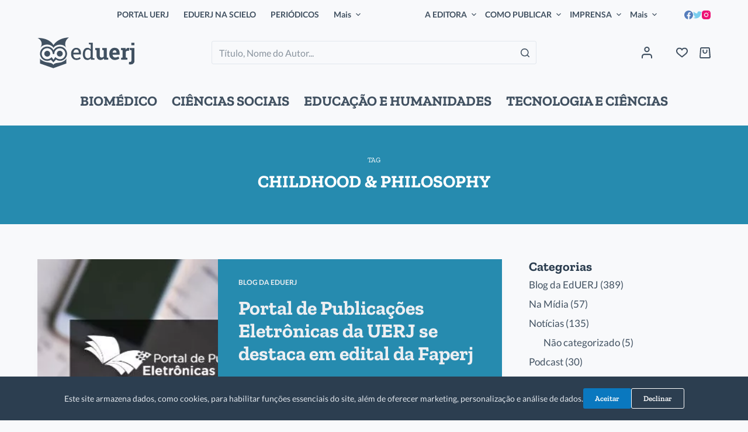

--- FILE ---
content_type: text/html; charset=UTF-8
request_url: https://eduerj.com/tag/childhood-philosophy/
body_size: 32790
content:
<!doctype html>
<html lang="pt-BR">
<head>
	
	<meta charset="UTF-8">
	<meta name="viewport" content="width=device-width, initial-scale=1, maximum-scale=5, viewport-fit=cover">
	<link rel="profile" href="https://gmpg.org/xfn/11">

	<title>CHILDHOOD &amp; PHILOSOPHY | EdUERJ - Editora da Universidade do Estado do Rio de Janeiro</title>
<meta name='robots' content='max-image-preview:large' />
<link rel="alternate" type="application/rss+xml" title="Feed para EdUERJ - Editora da Universidade do Estado do Rio de Janeiro &raquo;" href="https://eduerj.com/feed/" />
<link rel="alternate" type="application/rss+xml" title="Feed de comentários para EdUERJ - Editora da Universidade do Estado do Rio de Janeiro &raquo;" href="https://eduerj.com/comments/feed/" />
<link rel="alternate" type="application/rss+xml" title="Feed de tag para EdUERJ - Editora da Universidade do Estado do Rio de Janeiro &raquo; CHILDHOOD &amp; PHILOSOPHY" href="https://eduerj.com/tag/childhood-philosophy/feed/" />
<script>
window._wpemojiSettings = {"baseUrl":"https:\/\/s.w.org\/images\/core\/emoji\/14.0.0\/72x72\/","ext":".png","svgUrl":"https:\/\/s.w.org\/images\/core\/emoji\/14.0.0\/svg\/","svgExt":".svg","source":{"concatemoji":"https:\/\/eduerj.com\/wp-includes\/js\/wp-emoji-release.min.js?ver=6.1.1"}};
/*! This file is auto-generated */
!function(e,a,t){var n,r,o,i=a.createElement("canvas"),p=i.getContext&&i.getContext("2d");function s(e,t){var a=String.fromCharCode,e=(p.clearRect(0,0,i.width,i.height),p.fillText(a.apply(this,e),0,0),i.toDataURL());return p.clearRect(0,0,i.width,i.height),p.fillText(a.apply(this,t),0,0),e===i.toDataURL()}function c(e){var t=a.createElement("script");t.src=e,t.defer=t.type="text/javascript",a.getElementsByTagName("head")[0].appendChild(t)}for(o=Array("flag","emoji"),t.supports={everything:!0,everythingExceptFlag:!0},r=0;r<o.length;r++)t.supports[o[r]]=function(e){if(p&&p.fillText)switch(p.textBaseline="top",p.font="600 32px Arial",e){case"flag":return s([127987,65039,8205,9895,65039],[127987,65039,8203,9895,65039])?!1:!s([55356,56826,55356,56819],[55356,56826,8203,55356,56819])&&!s([55356,57332,56128,56423,56128,56418,56128,56421,56128,56430,56128,56423,56128,56447],[55356,57332,8203,56128,56423,8203,56128,56418,8203,56128,56421,8203,56128,56430,8203,56128,56423,8203,56128,56447]);case"emoji":return!s([129777,127995,8205,129778,127999],[129777,127995,8203,129778,127999])}return!1}(o[r]),t.supports.everything=t.supports.everything&&t.supports[o[r]],"flag"!==o[r]&&(t.supports.everythingExceptFlag=t.supports.everythingExceptFlag&&t.supports[o[r]]);t.supports.everythingExceptFlag=t.supports.everythingExceptFlag&&!t.supports.flag,t.DOMReady=!1,t.readyCallback=function(){t.DOMReady=!0},t.supports.everything||(n=function(){t.readyCallback()},a.addEventListener?(a.addEventListener("DOMContentLoaded",n,!1),e.addEventListener("load",n,!1)):(e.attachEvent("onload",n),a.attachEvent("onreadystatechange",function(){"complete"===a.readyState&&t.readyCallback()})),(e=t.source||{}).concatemoji?c(e.concatemoji):e.wpemoji&&e.twemoji&&(c(e.twemoji),c(e.wpemoji)))}(window,document,window._wpemojiSettings);
</script>
<style>
img.wp-smiley,
img.emoji {
	display: inline !important;
	border: none !important;
	box-shadow: none !important;
	height: 1em !important;
	width: 1em !important;
	margin: 0 0.07em !important;
	vertical-align: -0.1em !important;
	background: none !important;
	padding: 0 !important;
}
</style>
	<link rel='stylesheet' id='blocksy-dynamic-global-css' href='https://eduerj.com/wp-content/uploads/blocksy/css/global.css?ver=54191' media='all' />
<link rel='stylesheet' id='editor_plus-plugin-frontend-style-css' href='https://eduerj.com/wp-content/plugins/editorplus/dist/style-gutenberg-frontend-style.css?ver=6972f11317c5a' media='' />
<style id='editor_plus-plugin-frontend-style-inline-css'>

    @font-face {
      font-family: 'eplus-icon';
      src: url('https://eduerj.com/wp-content/plugins/editorplus/extensions/icon-inserter/fonts/eplus-icon.eot?xs1351');
      src: url('https://eduerj.com/wp-content/plugins/editorplus/extensions/icon-inserter/fonts/eplus-icon.eot?xs1351#iefix')
          format('embedded-opentype'),
        url('https://eduerj.com/wp-content/plugins/editorplus/extensions/icon-inserter/fonts/eplus-icon.ttf?xs1351') format('truetype'),
        url('https://eduerj.com/wp-content/plugins/editorplus/extensions/icon-inserter/fonts/eplus-icon.woff?xs1351') format('woff'),
        url('https://eduerj.com/wp-content/plugins/editorplus/extensions/icon-inserter/fonts/eplus-icon.svg?xs1351#eplus-icon') format('svg');
      font-weight: normal;
      font-style: normal;
      font-display: block;
    }
</style>
<link rel='stylesheet' id='wp-block-library-css' href='https://eduerj.com/wp-includes/css/dist/block-library/style.min.css?ver=6.1.1' media='all' />
<link rel='stylesheet' id='wc-blocks-vendors-style-css' href='https://eduerj.com/wp-content/plugins/woocommerce/packages/woocommerce-blocks/build/wc-blocks-vendors-style.css?ver=10.0.4' media='all' />
<link rel='stylesheet' id='wc-blocks-style-css' href='https://eduerj.com/wp-content/plugins/woocommerce/packages/woocommerce-blocks/build/wc-blocks-style.css?ver=10.0.4' media='all' />
<link rel='stylesheet' id='fontawesome-free-css' href='https://eduerj.com/wp-content/plugins/getwid/vendors/fontawesome-free/css/all.min.css?ver=5.5.0' media='all' />
<link rel='stylesheet' id='slick-css' href='https://eduerj.com/wp-content/plugins/getwid/vendors/slick/slick/slick.min.css?ver=1.9.0' media='all' />
<link rel='stylesheet' id='slick-theme-css' href='https://eduerj.com/wp-content/plugins/getwid/vendors/slick/slick/slick-theme.min.css?ver=1.9.0' media='all' />
<link rel='stylesheet' id='fancybox-css' href='https://eduerj.com/wp-content/plugins/getwid/vendors/fancybox/jquery.fancybox.min.css?ver=3.5.7' media='all' />
<link rel='stylesheet' id='getwid-blocks-css' href='https://eduerj.com/wp-content/plugins/getwid/assets/css/blocks.style.css?ver=1.8.2' media='all' />
<style id='getwid-blocks-inline-css'>
.wp-block-getwid-section .wp-block-getwid-section__wrapper .wp-block-getwid-section__inner-wrapper{max-width: 1600px;}
</style>
<link rel='stylesheet' id='classic-theme-styles-css' href='https://eduerj.com/wp-includes/css/classic-themes.min.css?ver=1' media='all' />
<style id='global-styles-inline-css'>
body{--wp--preset--color--black: #000000;--wp--preset--color--cyan-bluish-gray: #abb8c3;--wp--preset--color--white: #ffffff;--wp--preset--color--pale-pink: #f78da7;--wp--preset--color--vivid-red: #cf2e2e;--wp--preset--color--luminous-vivid-orange: #ff6900;--wp--preset--color--luminous-vivid-amber: #fcb900;--wp--preset--color--light-green-cyan: #7bdcb5;--wp--preset--color--vivid-green-cyan: #00d084;--wp--preset--color--pale-cyan-blue: #8ed1fc;--wp--preset--color--vivid-cyan-blue: #0693e3;--wp--preset--color--vivid-purple: #9b51e0;--wp--preset--color--palette-color-1: var(--paletteColor1, #0a78bf);--wp--preset--color--palette-color-2: var(--paletteColor2, #268baf);--wp--preset--color--palette-color-3: var(--paletteColor3, #415161);--wp--preset--color--palette-color-4: var(--paletteColor4, #2c3e50);--wp--preset--color--palette-color-5: var(--paletteColor5, #E2E7ED);--wp--preset--color--palette-color-6: var(--paletteColor6, #edeff2);--wp--preset--color--palette-color-7: var(--paletteColor7, #f8f9fb);--wp--preset--color--palette-color-8: var(--paletteColor8, #ffffff);--wp--preset--gradient--vivid-cyan-blue-to-vivid-purple: linear-gradient(135deg,rgba(6,147,227,1) 0%,rgb(155,81,224) 100%);--wp--preset--gradient--light-green-cyan-to-vivid-green-cyan: linear-gradient(135deg,rgb(122,220,180) 0%,rgb(0,208,130) 100%);--wp--preset--gradient--luminous-vivid-amber-to-luminous-vivid-orange: linear-gradient(135deg,rgba(252,185,0,1) 0%,rgba(255,105,0,1) 100%);--wp--preset--gradient--luminous-vivid-orange-to-vivid-red: linear-gradient(135deg,rgba(255,105,0,1) 0%,rgb(207,46,46) 100%);--wp--preset--gradient--very-light-gray-to-cyan-bluish-gray: linear-gradient(135deg,rgb(238,238,238) 0%,rgb(169,184,195) 100%);--wp--preset--gradient--cool-to-warm-spectrum: linear-gradient(135deg,rgb(74,234,220) 0%,rgb(151,120,209) 20%,rgb(207,42,186) 40%,rgb(238,44,130) 60%,rgb(251,105,98) 80%,rgb(254,248,76) 100%);--wp--preset--gradient--blush-light-purple: linear-gradient(135deg,rgb(255,206,236) 0%,rgb(152,150,240) 100%);--wp--preset--gradient--blush-bordeaux: linear-gradient(135deg,rgb(254,205,165) 0%,rgb(254,45,45) 50%,rgb(107,0,62) 100%);--wp--preset--gradient--luminous-dusk: linear-gradient(135deg,rgb(255,203,112) 0%,rgb(199,81,192) 50%,rgb(65,88,208) 100%);--wp--preset--gradient--pale-ocean: linear-gradient(135deg,rgb(255,245,203) 0%,rgb(182,227,212) 50%,rgb(51,167,181) 100%);--wp--preset--gradient--electric-grass: linear-gradient(135deg,rgb(202,248,128) 0%,rgb(113,206,126) 100%);--wp--preset--gradient--midnight: linear-gradient(135deg,rgb(2,3,129) 0%,rgb(40,116,252) 100%);--wp--preset--gradient--juicy-peach: linear-gradient(to right, #ffecd2 0%, #fcb69f 100%);--wp--preset--gradient--young-passion: linear-gradient(to right, #ff8177 0%, #ff867a 0%, #ff8c7f 21%, #f99185 52%, #cf556c 78%, #b12a5b 100%);--wp--preset--gradient--true-sunset: linear-gradient(to right, #fa709a 0%, #fee140 100%);--wp--preset--gradient--morpheus-den: linear-gradient(to top, #30cfd0 0%, #330867 100%);--wp--preset--gradient--plum-plate: linear-gradient(135deg, #667eea 0%, #764ba2 100%);--wp--preset--gradient--aqua-splash: linear-gradient(15deg, #13547a 0%, #80d0c7 100%);--wp--preset--gradient--love-kiss: linear-gradient(to top, #ff0844 0%, #ffb199 100%);--wp--preset--gradient--new-retrowave: linear-gradient(to top, #3b41c5 0%, #a981bb 49%, #ffc8a9 100%);--wp--preset--gradient--plum-bath: linear-gradient(to top, #cc208e 0%, #6713d2 100%);--wp--preset--gradient--high-flight: linear-gradient(to right, #0acffe 0%, #495aff 100%);--wp--preset--gradient--teen-party: linear-gradient(-225deg, #FF057C 0%, #8D0B93 50%, #321575 100%);--wp--preset--gradient--fabled-sunset: linear-gradient(-225deg, #231557 0%, #44107A 29%, #FF1361 67%, #FFF800 100%);--wp--preset--gradient--arielle-smile: radial-gradient(circle 248px at center, #16d9e3 0%, #30c7ec 47%, #46aef7 100%);--wp--preset--gradient--itmeo-branding: linear-gradient(180deg, #2af598 0%, #009efd 100%);--wp--preset--gradient--deep-blue: linear-gradient(to right, #6a11cb 0%, #2575fc 100%);--wp--preset--gradient--strong-bliss: linear-gradient(to right, #f78ca0 0%, #f9748f 19%, #fd868c 60%, #fe9a8b 100%);--wp--preset--gradient--sweet-period: linear-gradient(to top, #3f51b1 0%, #5a55ae 13%, #7b5fac 25%, #8f6aae 38%, #a86aa4 50%, #cc6b8e 62%, #f18271 75%, #f3a469 87%, #f7c978 100%);--wp--preset--gradient--purple-division: linear-gradient(to top, #7028e4 0%, #e5b2ca 100%);--wp--preset--gradient--cold-evening: linear-gradient(to top, #0c3483 0%, #a2b6df 100%, #6b8cce 100%, #a2b6df 100%);--wp--preset--gradient--mountain-rock: linear-gradient(to right, #868f96 0%, #596164 100%);--wp--preset--gradient--desert-hump: linear-gradient(to top, #c79081 0%, #dfa579 100%);--wp--preset--gradient--ethernal-constance: linear-gradient(to top, #09203f 0%, #537895 100%);--wp--preset--gradient--happy-memories: linear-gradient(-60deg, #ff5858 0%, #f09819 100%);--wp--preset--gradient--grown-early: linear-gradient(to top, #0ba360 0%, #3cba92 100%);--wp--preset--gradient--morning-salad: linear-gradient(-225deg, #B7F8DB 0%, #50A7C2 100%);--wp--preset--gradient--night-call: linear-gradient(-225deg, #AC32E4 0%, #7918F2 48%, #4801FF 100%);--wp--preset--gradient--mind-crawl: linear-gradient(-225deg, #473B7B 0%, #3584A7 51%, #30D2BE 100%);--wp--preset--gradient--angel-care: linear-gradient(-225deg, #FFE29F 0%, #FFA99F 48%, #FF719A 100%);--wp--preset--gradient--juicy-cake: linear-gradient(to top, #e14fad 0%, #f9d423 100%);--wp--preset--gradient--rich-metal: linear-gradient(to right, #d7d2cc 0%, #304352 100%);--wp--preset--gradient--mole-hall: linear-gradient(-20deg, #616161 0%, #9bc5c3 100%);--wp--preset--gradient--cloudy-knoxville: linear-gradient(120deg, #fdfbfb 0%, #ebedee 100%);--wp--preset--gradient--soft-grass: linear-gradient(to top, #c1dfc4 0%, #deecdd 100%);--wp--preset--gradient--saint-petersburg: linear-gradient(135deg, #f5f7fa 0%, #c3cfe2 100%);--wp--preset--gradient--everlasting-sky: linear-gradient(135deg, #fdfcfb 0%, #e2d1c3 100%);--wp--preset--gradient--kind-steel: linear-gradient(-20deg, #e9defa 0%, #fbfcdb 100%);--wp--preset--gradient--over-sun: linear-gradient(60deg, #abecd6 0%, #fbed96 100%);--wp--preset--gradient--premium-white: linear-gradient(to top, #d5d4d0 0%, #d5d4d0 1%, #eeeeec 31%, #efeeec 75%, #e9e9e7 100%);--wp--preset--gradient--clean-mirror: linear-gradient(45deg, #93a5cf 0%, #e4efe9 100%);--wp--preset--gradient--wild-apple: linear-gradient(to top, #d299c2 0%, #fef9d7 100%);--wp--preset--gradient--snow-again: linear-gradient(to top, #e6e9f0 0%, #eef1f5 100%);--wp--preset--gradient--confident-cloud: linear-gradient(to top, #dad4ec 0%, #dad4ec 1%, #f3e7e9 100%);--wp--preset--gradient--glass-water: linear-gradient(to top, #dfe9f3 0%, white 100%);--wp--preset--gradient--perfect-white: linear-gradient(-225deg, #E3FDF5 0%, #FFE6FA 100%);--wp--preset--duotone--dark-grayscale: url('#wp-duotone-dark-grayscale');--wp--preset--duotone--grayscale: url('#wp-duotone-grayscale');--wp--preset--duotone--purple-yellow: url('#wp-duotone-purple-yellow');--wp--preset--duotone--blue-red: url('#wp-duotone-blue-red');--wp--preset--duotone--midnight: url('#wp-duotone-midnight');--wp--preset--duotone--magenta-yellow: url('#wp-duotone-magenta-yellow');--wp--preset--duotone--purple-green: url('#wp-duotone-purple-green');--wp--preset--duotone--blue-orange: url('#wp-duotone-blue-orange');--wp--preset--font-size--small: 13px;--wp--preset--font-size--medium: 20px;--wp--preset--font-size--large: 36px;--wp--preset--font-size--x-large: 42px;--wp--preset--spacing--20: 0.44rem;--wp--preset--spacing--30: 0.67rem;--wp--preset--spacing--40: 1rem;--wp--preset--spacing--50: 1.5rem;--wp--preset--spacing--60: 2.25rem;--wp--preset--spacing--70: 3.38rem;--wp--preset--spacing--80: 5.06rem;}:where(.is-layout-flex){gap: 0.5em;}body .is-layout-flow > .alignleft{float: left;margin-inline-start: 0;margin-inline-end: 2em;}body .is-layout-flow > .alignright{float: right;margin-inline-start: 2em;margin-inline-end: 0;}body .is-layout-flow > .aligncenter{margin-left: auto !important;margin-right: auto !important;}body .is-layout-constrained > .alignleft{float: left;margin-inline-start: 0;margin-inline-end: 2em;}body .is-layout-constrained > .alignright{float: right;margin-inline-start: 2em;margin-inline-end: 0;}body .is-layout-constrained > .aligncenter{margin-left: auto !important;margin-right: auto !important;}body .is-layout-constrained > :where(:not(.alignleft):not(.alignright):not(.alignfull)){max-width: var(--wp--style--global--content-size);margin-left: auto !important;margin-right: auto !important;}body .is-layout-constrained > .alignwide{max-width: var(--wp--style--global--wide-size);}body .is-layout-flex{display: flex;}body .is-layout-flex{flex-wrap: wrap;align-items: center;}body .is-layout-flex > *{margin: 0;}:where(.wp-block-columns.is-layout-flex){gap: 2em;}.has-black-color{color: var(--wp--preset--color--black) !important;}.has-cyan-bluish-gray-color{color: var(--wp--preset--color--cyan-bluish-gray) !important;}.has-white-color{color: var(--wp--preset--color--white) !important;}.has-pale-pink-color{color: var(--wp--preset--color--pale-pink) !important;}.has-vivid-red-color{color: var(--wp--preset--color--vivid-red) !important;}.has-luminous-vivid-orange-color{color: var(--wp--preset--color--luminous-vivid-orange) !important;}.has-luminous-vivid-amber-color{color: var(--wp--preset--color--luminous-vivid-amber) !important;}.has-light-green-cyan-color{color: var(--wp--preset--color--light-green-cyan) !important;}.has-vivid-green-cyan-color{color: var(--wp--preset--color--vivid-green-cyan) !important;}.has-pale-cyan-blue-color{color: var(--wp--preset--color--pale-cyan-blue) !important;}.has-vivid-cyan-blue-color{color: var(--wp--preset--color--vivid-cyan-blue) !important;}.has-vivid-purple-color{color: var(--wp--preset--color--vivid-purple) !important;}.has-black-background-color{background-color: var(--wp--preset--color--black) !important;}.has-cyan-bluish-gray-background-color{background-color: var(--wp--preset--color--cyan-bluish-gray) !important;}.has-white-background-color{background-color: var(--wp--preset--color--white) !important;}.has-pale-pink-background-color{background-color: var(--wp--preset--color--pale-pink) !important;}.has-vivid-red-background-color{background-color: var(--wp--preset--color--vivid-red) !important;}.has-luminous-vivid-orange-background-color{background-color: var(--wp--preset--color--luminous-vivid-orange) !important;}.has-luminous-vivid-amber-background-color{background-color: var(--wp--preset--color--luminous-vivid-amber) !important;}.has-light-green-cyan-background-color{background-color: var(--wp--preset--color--light-green-cyan) !important;}.has-vivid-green-cyan-background-color{background-color: var(--wp--preset--color--vivid-green-cyan) !important;}.has-pale-cyan-blue-background-color{background-color: var(--wp--preset--color--pale-cyan-blue) !important;}.has-vivid-cyan-blue-background-color{background-color: var(--wp--preset--color--vivid-cyan-blue) !important;}.has-vivid-purple-background-color{background-color: var(--wp--preset--color--vivid-purple) !important;}.has-black-border-color{border-color: var(--wp--preset--color--black) !important;}.has-cyan-bluish-gray-border-color{border-color: var(--wp--preset--color--cyan-bluish-gray) !important;}.has-white-border-color{border-color: var(--wp--preset--color--white) !important;}.has-pale-pink-border-color{border-color: var(--wp--preset--color--pale-pink) !important;}.has-vivid-red-border-color{border-color: var(--wp--preset--color--vivid-red) !important;}.has-luminous-vivid-orange-border-color{border-color: var(--wp--preset--color--luminous-vivid-orange) !important;}.has-luminous-vivid-amber-border-color{border-color: var(--wp--preset--color--luminous-vivid-amber) !important;}.has-light-green-cyan-border-color{border-color: var(--wp--preset--color--light-green-cyan) !important;}.has-vivid-green-cyan-border-color{border-color: var(--wp--preset--color--vivid-green-cyan) !important;}.has-pale-cyan-blue-border-color{border-color: var(--wp--preset--color--pale-cyan-blue) !important;}.has-vivid-cyan-blue-border-color{border-color: var(--wp--preset--color--vivid-cyan-blue) !important;}.has-vivid-purple-border-color{border-color: var(--wp--preset--color--vivid-purple) !important;}.has-vivid-cyan-blue-to-vivid-purple-gradient-background{background: var(--wp--preset--gradient--vivid-cyan-blue-to-vivid-purple) !important;}.has-light-green-cyan-to-vivid-green-cyan-gradient-background{background: var(--wp--preset--gradient--light-green-cyan-to-vivid-green-cyan) !important;}.has-luminous-vivid-amber-to-luminous-vivid-orange-gradient-background{background: var(--wp--preset--gradient--luminous-vivid-amber-to-luminous-vivid-orange) !important;}.has-luminous-vivid-orange-to-vivid-red-gradient-background{background: var(--wp--preset--gradient--luminous-vivid-orange-to-vivid-red) !important;}.has-very-light-gray-to-cyan-bluish-gray-gradient-background{background: var(--wp--preset--gradient--very-light-gray-to-cyan-bluish-gray) !important;}.has-cool-to-warm-spectrum-gradient-background{background: var(--wp--preset--gradient--cool-to-warm-spectrum) !important;}.has-blush-light-purple-gradient-background{background: var(--wp--preset--gradient--blush-light-purple) !important;}.has-blush-bordeaux-gradient-background{background: var(--wp--preset--gradient--blush-bordeaux) !important;}.has-luminous-dusk-gradient-background{background: var(--wp--preset--gradient--luminous-dusk) !important;}.has-pale-ocean-gradient-background{background: var(--wp--preset--gradient--pale-ocean) !important;}.has-electric-grass-gradient-background{background: var(--wp--preset--gradient--electric-grass) !important;}.has-midnight-gradient-background{background: var(--wp--preset--gradient--midnight) !important;}.has-small-font-size{font-size: var(--wp--preset--font-size--small) !important;}.has-medium-font-size{font-size: var(--wp--preset--font-size--medium) !important;}.has-large-font-size{font-size: var(--wp--preset--font-size--large) !important;}.has-x-large-font-size{font-size: var(--wp--preset--font-size--x-large) !important;}
.wp-block-navigation a:where(:not(.wp-element-button)){color: inherit;}
:where(.wp-block-columns.is-layout-flex){gap: 2em;}
.wp-block-pullquote{font-size: 1.5em;line-height: 1.6;}
</style>
<link rel='stylesheet' id='amazonpolly-css' href='https://eduerj.com/wp-content/plugins/amazon-polly/public/css/amazonpolly-public.css?ver=1.0.0' media='all' />
<link rel='stylesheet' id='contact-form-7-css' href='https://eduerj.com/wp-content/plugins/contact-form-7/includes/css/styles.css?ver=5.6.3' media='all' />
<link rel='stylesheet' id='somdn-style-css' href='https://eduerj.com/wp-content/plugins/download-now-for-woocommerce/assets/css/somdn-style.css?ver=6.1.1' media='all' />
<style id='woocommerce-inline-inline-css'>
.woocommerce form .form-row .required { visibility: visible; }
</style>
<link rel='stylesheet' id='trp-language-switcher-style-css' href='https://eduerj.com/wp-content/plugins/translatepress-multilingual/assets/css/trp-language-switcher.css?ver=2.3.8' media='all' />
<link rel='stylesheet' id='search-filter-plugin-styles-css' href='https://eduerj.com/wp-content/plugins/search-filter-pro/public/assets/css/search-filter.min.css?ver=2.5.13' media='all' />
<link rel='stylesheet' id='woo-variation-swatches-css' href='https://eduerj.com/wp-content/plugins/woo-variation-swatches/assets/css/frontend.min.css?ver=1664795215' media='all' />
<style id='woo-variation-swatches-inline-css'>
:root {
--wvs-tick:url("data:image/svg+xml;utf8,%3Csvg filter='drop-shadow(0px 0px 2px rgb(0 0 0 / .8))' xmlns='http://www.w3.org/2000/svg'  viewBox='0 0 30 30'%3E%3Cpath fill='none' stroke='%23ffffff' stroke-linecap='round' stroke-linejoin='round' stroke-width='4' d='M4 16L11 23 27 7'/%3E%3C/svg%3E");

--wvs-cross:url("data:image/svg+xml;utf8,%3Csvg filter='drop-shadow(0px 0px 5px rgb(255 255 255 / .6))' xmlns='http://www.w3.org/2000/svg' width='72px' height='72px' viewBox='0 0 24 24'%3E%3Cpath fill='none' stroke='%23ff0000' stroke-linecap='round' stroke-width='0.6' d='M5 5L19 19M19 5L5 19'/%3E%3C/svg%3E");
--wvs-single-product-item-width:30px;
--wvs-single-product-item-height:30px;
--wvs-single-product-item-font-size:20px}
</style>
<link rel='stylesheet' id='blocksy-child-style-css' href='https://eduerj.com/wp-content/themes/eduerj/style.css?ver=6.1.1' media='all' />
<link rel='stylesheet' id='ct-woocommerce-styles-css' href='https://eduerj.com/wp-content/themes/blocksy/static/bundle/woocommerce.min.css?ver=1.8.50' media='all' />
<link rel='stylesheet' id='ct-main-styles-css' href='https://eduerj.com/wp-content/themes/blocksy/static/bundle/main.min.css?ver=1.8.50' media='all' />
<link rel='stylesheet' id='blocksy-ext-mega-menu-styles-css' href='https://eduerj.com/wp-content/plugins/blocksy-companion-pro/framework/premium/extensions/mega-menu/static/bundle/main.min.css?ver=1.8.49' media='all' />
<link rel='stylesheet' id='blocksy-ext-woocommerce-extra-styles-css' href='https://eduerj.com/wp-content/plugins/blocksy-companion-pro/framework/premium/extensions/woocommerce-extra/static/bundle/main.min.css?ver=1.8.49' media='all' />
<link rel='stylesheet' id='blocksy-ext-post-types-extra-styles-css' href='https://eduerj.com/wp-content/plugins/blocksy-companion-pro/framework/premium/extensions/post-types-extra/static/bundle/main.min.css?ver=1.8.49' media='all' />
<link rel='stylesheet' id='blocksy-ext-cookies-consent-styles-css' href='https://eduerj.com/wp-content/plugins/blocksy-companion-pro/framework/extensions/cookies-consent/static/bundle/main.min.css?ver=1.8.49' media='all' />
<link rel='stylesheet' id='ct-page-title-styles-css' href='https://eduerj.com/wp-content/themes/blocksy/static/bundle/page-title.min.css?ver=1.8.50' media='all' />
<link rel='stylesheet' id='ct-back-to-top-styles-css' href='https://eduerj.com/wp-content/themes/blocksy/static/bundle/back-to-top.min.css?ver=1.8.50' media='all' />
<link rel='stylesheet' id='ct-getwid-styles-css' href='https://eduerj.com/wp-content/themes/blocksy/static/bundle/getwid.min.css?ver=1.8.50' media='all' />
<link rel='stylesheet' id='ct-sidebar-styles-css' href='https://eduerj.com/wp-content/themes/blocksy/static/bundle/sidebar.min.css?ver=1.8.50' media='all' />
<link rel='stylesheet' id='ct-flexy-styles-css' href='https://eduerj.com/wp-content/themes/blocksy/static/bundle/flexy.min.css?ver=1.8.50' media='all' />
<link rel='stylesheet' id='ct-cf-7-styles-css' href='https://eduerj.com/wp-content/themes/blocksy/static/bundle/cf-7.min.css?ver=1.8.50' media='all' />
<link rel='stylesheet' id='custom-layouts-styles-css' href='https://eduerj.com/wp-content/uploads/custom-layouts/style.css?ver=13' media='all' />
<link rel='stylesheet' id='wpc-filter-everything-css' href='https://eduerj.com/wp-content/plugins/filter-everything/assets/css/filter-everything.min.css?ver=1.7.1' media='all' />
<link rel='stylesheet' id='wpc-filter-everything-custom-css' href='http://eduerj.com/wp-content/uploads/cache/filter-everything/2dce9c98fa8879b424751a1978b7b688.css?ver=6.1.1' media='all' />
<script src='https://eduerj.com/wp-includes/js/jquery/jquery.min.js?ver=3.6.1' id='jquery-core-js'></script>
<script src='https://eduerj.com/wp-includes/js/jquery/jquery-migrate.min.js?ver=3.3.2' id='jquery-migrate-js'></script>
<script src='https://eduerj.com/wp-content/plugins/amazon-polly/public/js/amazonpolly-public.js?ver=1.0.0' id='amazonpolly-js'></script>
<script src='https://eduerj.com/wp-content/plugins/revslider/public/assets/js/rbtools.min.js?ver=6.6.7' async id='tp-tools-js'></script>
<script src='https://eduerj.com/wp-content/plugins/revslider/public/assets/js/rs6.min.js?ver=6.6.7' async id='revmin-js'></script>
<script src='https://eduerj.com/wp-content/plugins/translatepress-multilingual/assets/js/trp-frontend-compatibility.js?ver=2.3.8' id='trp-frontend-compatibility-js'></script>
<script id='search-filter-plugin-build-js-extra'>
var SF_LDATA = {"ajax_url":"https:\/\/eduerj.com\/wp-admin\/admin-ajax.php","home_url":"https:\/\/eduerj.com\/","extensions":[]};
</script>
<script src='https://eduerj.com/wp-content/plugins/search-filter-pro/public/assets/js/search-filter-build.min.js?ver=2.5.13' id='search-filter-plugin-build-js'></script>
<script src='https://eduerj.com/wp-content/plugins/search-filter-pro/public/assets/js/chosen.jquery.min.js?ver=2.5.13' id='search-filter-plugin-chosen-js'></script>
<link rel="https://api.w.org/" href="https://eduerj.com/wp-json/" /><link rel="alternate" type="application/json" href="https://eduerj.com/wp-json/wp/v2/tags/3962" /><link rel="EditURI" type="application/rsd+xml" title="RSD" href="https://eduerj.com/xmlrpc.php?rsd" />
<link rel="wlwmanifest" type="application/wlwmanifest+xml" href="https://eduerj.com/wp-includes/wlwmanifest.xml" />
<meta name="generator" content="WordPress 6.1.1" />
<meta name="generator" content="WooCommerce 7.7.0" />
<!-- SEO meta tags powered by SmartCrawl https://wpmudev.com/project/smartcrawl-wordpress-seo/ -->
<link rel="canonical" href="https://eduerj.com/tag/childhood-philosophy/" />
<script type="application/ld+json">{"@context":"https:\/\/schema.org","@graph":[{"@type":"Organization","@id":"https:\/\/eduerj.com\/#schema-publishing-organization","url":"https:\/\/eduerj.com","name":"EdUERJ - Editora da Universidade do Estado do Rio de Janeiro","logo":{"@type":"ImageObject","@id":"https:\/\/eduerj.com\/#schema-organization-logo","url":"http:\/\/eduerj.com\/wp-content\/uploads\/2022\/06\/Logo-eduerj.svg","height":60,"width":60}},{"@type":"WebSite","@id":"https:\/\/eduerj.com\/#schema-website","url":"https:\/\/eduerj.com","name":"EdUERJ - Editora da Universidade do Estado do Rio de Janeiro","encoding":"UTF-8","potentialAction":{"@type":"SearchAction","target":"https:\/\/eduerj.com\/search\/{search_term_string}\/","query-input":"required name=search_term_string"},"image":{"@type":"ImageObject","@id":"https:\/\/eduerj.com\/#schema-site-logo","url":"https:\/\/eduerj.com\/wp-content\/uploads\/2022\/06\/Logo-eduerj.svg","height":105.8,"width":332.1}},{"@type":"CollectionPage","@id":"https:\/\/eduerj.com\/tag\/childhood-philosophy\/#schema-webpage","isPartOf":{"@id":"https:\/\/eduerj.com\/#schema-website"},"publisher":{"@id":"https:\/\/eduerj.com\/#schema-publishing-organization"},"url":"https:\/\/eduerj.com\/tag\/childhood-philosophy\/","mainEntity":{"@type":"ItemList","itemListElement":[{"@type":"ListItem","position":"1","url":"https:\/\/eduerj.com\/portal-de-publicacoes-eletronicas-da-uerj-se-destaca-em-edital-da-faperj\/"}]}}]}</script>
<meta property="og:type" content="object" />
<meta property="og:url" content="https://eduerj.com/tag/childhood-philosophy/" />
<meta property="og:title" content="CHILDHOOD &amp; PHILOSOPHY | EdUERJ - Editora da Universidade do Estado do Rio de Janeiro" />
<meta name="twitter:card" content="summary" />
<meta name="twitter:site" content="https://twitter.com/eduerj" />
<meta name="twitter:title" content="CHILDHOOD &amp; PHILOSOPHY | EdUERJ - Editora da Universidade do Estado do Rio de Janeiro" />
<!-- /SEO -->
<link rel="alternate" hreflang="pt-BR" href="https://eduerj.com/tag/childhood-philosophy/"/>
<link rel="alternate" hreflang="pt" href="https://eduerj.com/tag/childhood-philosophy/"/>
<noscript><link rel='stylesheet' href='https://eduerj.com/wp-content/themes/blocksy/static/bundle/no-scripts.min.css' type='text/css' /></noscript>
	<noscript><style>.woocommerce-product-gallery{ opacity: 1 !important; }</style></noscript>
	<meta name="generator" content="Powered by Slider Revolution 6.6.7 - responsive, Mobile-Friendly Slider Plugin for WordPress with comfortable drag and drop interface." />
<link rel="icon" href="https://eduerj.com/wp-content/uploads/2022/06/cropped-Favicon-32x32.png" sizes="32x32" />
<link rel="icon" href="https://eduerj.com/wp-content/uploads/2022/06/cropped-Favicon-192x192.png" sizes="192x192" />
<link rel="apple-touch-icon" href="https://eduerj.com/wp-content/uploads/2022/06/cropped-Favicon-180x180.png" />
<meta name="msapplication-TileImage" content="https://eduerj.com/wp-content/uploads/2022/06/cropped-Favicon-270x270.png" />
<script>function setREVStartSize(e){
			//window.requestAnimationFrame(function() {
				window.RSIW = window.RSIW===undefined ? window.innerWidth : window.RSIW;
				window.RSIH = window.RSIH===undefined ? window.innerHeight : window.RSIH;
				try {
					var pw = document.getElementById(e.c).parentNode.offsetWidth,
						newh;
					pw = pw===0 || isNaN(pw) || (e.l=="fullwidth" || e.layout=="fullwidth") ? window.RSIW : pw;
					e.tabw = e.tabw===undefined ? 0 : parseInt(e.tabw);
					e.thumbw = e.thumbw===undefined ? 0 : parseInt(e.thumbw);
					e.tabh = e.tabh===undefined ? 0 : parseInt(e.tabh);
					e.thumbh = e.thumbh===undefined ? 0 : parseInt(e.thumbh);
					e.tabhide = e.tabhide===undefined ? 0 : parseInt(e.tabhide);
					e.thumbhide = e.thumbhide===undefined ? 0 : parseInt(e.thumbhide);
					e.mh = e.mh===undefined || e.mh=="" || e.mh==="auto" ? 0 : parseInt(e.mh,0);
					if(e.layout==="fullscreen" || e.l==="fullscreen")
						newh = Math.max(e.mh,window.RSIH);
					else{
						e.gw = Array.isArray(e.gw) ? e.gw : [e.gw];
						for (var i in e.rl) if (e.gw[i]===undefined || e.gw[i]===0) e.gw[i] = e.gw[i-1];
						e.gh = e.el===undefined || e.el==="" || (Array.isArray(e.el) && e.el.length==0)? e.gh : e.el;
						e.gh = Array.isArray(e.gh) ? e.gh : [e.gh];
						for (var i in e.rl) if (e.gh[i]===undefined || e.gh[i]===0) e.gh[i] = e.gh[i-1];
											
						var nl = new Array(e.rl.length),
							ix = 0,
							sl;
						e.tabw = e.tabhide>=pw ? 0 : e.tabw;
						e.thumbw = e.thumbhide>=pw ? 0 : e.thumbw;
						e.tabh = e.tabhide>=pw ? 0 : e.tabh;
						e.thumbh = e.thumbhide>=pw ? 0 : e.thumbh;
						for (var i in e.rl) nl[i] = e.rl[i]<window.RSIW ? 0 : e.rl[i];
						sl = nl[0];
						for (var i in nl) if (sl>nl[i] && nl[i]>0) { sl = nl[i]; ix=i;}
						var m = pw>(e.gw[ix]+e.tabw+e.thumbw) ? 1 : (pw-(e.tabw+e.thumbw)) / (e.gw[ix]);
						newh =  (e.gh[ix] * m) + (e.tabh + e.thumbh);
					}
					var el = document.getElementById(e.c);
					if (el!==null && el) el.style.height = newh+"px";
					el = document.getElementById(e.c+"_wrapper");
					if (el!==null && el) {
						el.style.height = newh+"px";
						el.style.display = "block";
					}
				} catch(e){
					console.log("Failure at Presize of Slider:" + e)
				}
			//});
		  };</script>
		<style id="wp-custom-css">
			h3.eplus-wrapper {
    margin-bottom: 2px;
}
p#billing_neighborhood_field {
    padding-left: 50px !important;
    width: 52% !important;
}
.woocommerce-billing-fields__field-wrapper p#billing_neighborhood_field {
    padding-left: 33px !important;
    width: 52% !important;
}
span.wpc-help-tip {
    display: none; 
}
select#pa_formato {
    border: 2px solid var(--paletteColor1);
}

.woo-variation-swatches .wvs-style-squared.variable-items-wrapper .variable-item:not(.radio-variable-item).button-variable-item {
    width: auto;
    min-width: var(--wvs-single-product-item-width);
    padding: 24px;
    background-color: #7db9de;
	border:none !important;
	 color: var(--paletteColor8);
}
.woo-variation-swatches .variable-items-wrapper .variable-item:not(.radio-variable-item).button-variable-item.selected:not(.no-stock) {
    background-color: var(--paletteColor1);
    color: var(--paletteColor8);
    border: none;
}

.woo-variation-swatches .variable-items-wrapper .variable-item:not(.radio-variable-item) {
    -webkit-box-shadow: none;
    box-shadow: none;
		border: 1px solid var(--paletteColor1);
}

.woo-variation-swatches:hover  .variable-items-wrapper:hover  .variable-item:not(.radio-variable-item):hover, .woo-variation-swatches .variable-items-wrapper .variable-item:not(.radio-variable-item).selected, .woo-variation-swatches .variable-items-wrapper .variable-item:not(.radio-variable-item).selected  {
    background-color: var(--paletteColor1);
    color: var(--paletteColor8);
    -webkit-box-shadow: none;
    box-shadow: none;
    border: 1px solid var(--paletteColor3);
}

.wp-block-getwid-table-of-contents__list li a {
    color: var(--paletteColor4);
    font-family: 'Zilla Slab';
    font-weight: 600;
    font-size: 22px;
}

.cookie-notification .ct-cookies-decline-button{
	border: 1px solid var(--paletteColor8)
}
.cookie-notification .ct-cookies-decline-button:hover{
	border: 1px solid var(--paletteColor1)
}
#menu-termos li ul a {
    font-family: 'Lato', Arial, sans-serif;
    font-weight: 400;
	font-size: 17px;
}
#menu-termos li a {
    font-family: 'Zilla Slab', Arial, sans-serif;
    font-weight: 600;
		font-size: 20px;
}
#menu-termos li.menu-item {
    margin-bottom: 0px;
}
ul.sub-menu {
    margin-top: 0px;
    --listIndent: 0px !important;
}
.wp-block-getwid-section__wrapper{
	padding:3em;
}

/* ocultar atual e outras áreas mãe */
.archive.tax-area .wpc-filter-area > .wpc-filters-ul-list > li > .wpc-term-item-content-wrapper, .archive.tax-area .wpc-filter-area > .wpc-filters-ul-list > li:not(.wpc-term-disabled) {
	display: none;
}

.archive.tax-area .wpc-filter-area > ul > li > ul.children {
	margin-left: 0 !important;
	padding-left: 0;
}

li.wc-block-grid__product {
    display: flex;
    flex-direction: column;
    align-items: flex-start;
}

li.wc-block-grid__product > * {
    width: 100%;
}

.wp-block-button.wc-block-grid__product-add-to-cart {
    margin-top: auto;
}

.somdn-download-wrap {
	padding-bottom: 0;
}

/*fix covers*/
.wc-block-grid__products .wc-block-grid__product-image,
.products .ct-image-container  {
	display: flex;
}

.wc-block-grid__products .wc-block-grid__product-image img,
.products .ct-image-container img {
/* 	max-width: 80%; */
	height: clamp(250px, 40vh, 350px);
	object-fit: contain;
	object-position: left;
	position: unset;
}

.products .ct-image-container img ~ .ct-ratio {
	display: none !important;
}

.products .ct-woo-card-extra {
	right: auto;
	left: 15px;
}
.wc-block-grid__product {
    text-align: left;
}



	@media screen and (max-width: 1400px){
		.wc-block-grid__products .wc-block-grid__product-image img,
.products .ct-image-container img {
	height: clamp(170px, 40vh, 210px);
		}
		.wc-block-grid__product .wc-block-grid__product-image, {
			margin:0px;
		}
}

/* fix columns */
.wc-block-grid__products {
    display: grid !important;
    grid-template-columns: var(--shop-columns) !important;
    grid-gap: var(--content-spacing) var(--grid-columns-gap, 16px);
	width: 100%;
	grid-column: 1 / -1;
	margin: unset;
}

.wc-block-grid__products > .wc-block-grid__product {
	max-width: unset !important;
	border: unset;
}

:root {
	--shop-columns: repeat(2, minmax(0, 1fr));
}

@media screen and (min-width: 690px) {
	:root {
		--shop-columns: repeat(3, minmax(0, 1fr));
	}
}

@media screen and (min-width: 1000px) {
	:root {
		--shop-columns: repeat(5, minmax(0, 1fr));
	}
}
nav>ul>[class*=ct-mega-menu]>.sub-menu>li {
    min-width: 0;
    padding: var(--columns-padding, 0px 20px) !important;
}

.woocommerce-page #sidebar {
	order: -1;
}

.wpc-filters-button-text {
	font-size: 0;
}

.wpc-filters-button-text:after {
	content: 'Filtros';
	font-size: .9rem;
}

.wpc-open-close-filters-button {
	position: fixed !important;
	bottom: 0;
	padding: .675rem 1rem !important;
	margin: 0;
	left: 0;
	width: 100%;
	text-align: center;
	display: flex !important;
	align-items: center;
	justify-content: center;
	background-color: var(--paletteColor4) !important;
	color: var(--paletteColor5) !important;
	z-index: 999999999;
	border-radius: 0 !important;
	border: unset !important;
}
[class*=wpc-icon-line-] {
	background-color: var(--paletteColor5) !important;
}

span.wpc-icon-line-1:after, span.wpc-icon-line-2:after,
span.wpc-icon-line-3:after{
	border-color: var(--paletteColor5) !important;
	background-color: var(--paletteColor4) !important;
}

@media (min-width: 690px){
.ct-wishlist-button-single:not(:only-child) {
    margin-inline-start: var(--cart-actions-items-spacing, 0px);
    margin-top: 30px;
}
	}
.newsletter h2{
	margin-top:0px;
}
.wc-block-grid__product .wc-block-grid__product-title {
    font-size: 2.3em;
    line-height: 1;
    font-weight: 600;
    font-family: 'Zilla Slab';
}		</style>
			</head>

<body class="archive tag tag-childhood-philosophy tag-3962 wp-custom-logo wp-embed-responsive theme-blocksy woocommerce-no-js translatepress-pt_BR eplus_styles metaslider-plugin woo-variation-swatches wvs-behavior-blur-no-cross wvs-theme-eduerj wvs-show-label wpc_show_open_close_button ct-loading" data-link="type-2" data-prefix="categories" data-header="type-1" data-footer="type-1" >

<a class="skip-link show-on-focus" href="#main">
	Pular para o conteúdo</a>

<svg xmlns="http://www.w3.org/2000/svg" viewBox="0 0 0 0" width="0" height="0" focusable="false" role="none" style="visibility: hidden; position: absolute; left: -9999px; overflow: hidden;" ><defs><filter id="wp-duotone-dark-grayscale"><feColorMatrix color-interpolation-filters="sRGB" type="matrix" values=" .299 .587 .114 0 0 .299 .587 .114 0 0 .299 .587 .114 0 0 .299 .587 .114 0 0 " /><feComponentTransfer color-interpolation-filters="sRGB" ><feFuncR type="table" tableValues="0 0.49803921568627" /><feFuncG type="table" tableValues="0 0.49803921568627" /><feFuncB type="table" tableValues="0 0.49803921568627" /><feFuncA type="table" tableValues="1 1" /></feComponentTransfer><feComposite in2="SourceGraphic" operator="in" /></filter></defs></svg><svg xmlns="http://www.w3.org/2000/svg" viewBox="0 0 0 0" width="0" height="0" focusable="false" role="none" style="visibility: hidden; position: absolute; left: -9999px; overflow: hidden;" ><defs><filter id="wp-duotone-grayscale"><feColorMatrix color-interpolation-filters="sRGB" type="matrix" values=" .299 .587 .114 0 0 .299 .587 .114 0 0 .299 .587 .114 0 0 .299 .587 .114 0 0 " /><feComponentTransfer color-interpolation-filters="sRGB" ><feFuncR type="table" tableValues="0 1" /><feFuncG type="table" tableValues="0 1" /><feFuncB type="table" tableValues="0 1" /><feFuncA type="table" tableValues="1 1" /></feComponentTransfer><feComposite in2="SourceGraphic" operator="in" /></filter></defs></svg><svg xmlns="http://www.w3.org/2000/svg" viewBox="0 0 0 0" width="0" height="0" focusable="false" role="none" style="visibility: hidden; position: absolute; left: -9999px; overflow: hidden;" ><defs><filter id="wp-duotone-purple-yellow"><feColorMatrix color-interpolation-filters="sRGB" type="matrix" values=" .299 .587 .114 0 0 .299 .587 .114 0 0 .299 .587 .114 0 0 .299 .587 .114 0 0 " /><feComponentTransfer color-interpolation-filters="sRGB" ><feFuncR type="table" tableValues="0.54901960784314 0.98823529411765" /><feFuncG type="table" tableValues="0 1" /><feFuncB type="table" tableValues="0.71764705882353 0.25490196078431" /><feFuncA type="table" tableValues="1 1" /></feComponentTransfer><feComposite in2="SourceGraphic" operator="in" /></filter></defs></svg><svg xmlns="http://www.w3.org/2000/svg" viewBox="0 0 0 0" width="0" height="0" focusable="false" role="none" style="visibility: hidden; position: absolute; left: -9999px; overflow: hidden;" ><defs><filter id="wp-duotone-blue-red"><feColorMatrix color-interpolation-filters="sRGB" type="matrix" values=" .299 .587 .114 0 0 .299 .587 .114 0 0 .299 .587 .114 0 0 .299 .587 .114 0 0 " /><feComponentTransfer color-interpolation-filters="sRGB" ><feFuncR type="table" tableValues="0 1" /><feFuncG type="table" tableValues="0 0.27843137254902" /><feFuncB type="table" tableValues="0.5921568627451 0.27843137254902" /><feFuncA type="table" tableValues="1 1" /></feComponentTransfer><feComposite in2="SourceGraphic" operator="in" /></filter></defs></svg><svg xmlns="http://www.w3.org/2000/svg" viewBox="0 0 0 0" width="0" height="0" focusable="false" role="none" style="visibility: hidden; position: absolute; left: -9999px; overflow: hidden;" ><defs><filter id="wp-duotone-midnight"><feColorMatrix color-interpolation-filters="sRGB" type="matrix" values=" .299 .587 .114 0 0 .299 .587 .114 0 0 .299 .587 .114 0 0 .299 .587 .114 0 0 " /><feComponentTransfer color-interpolation-filters="sRGB" ><feFuncR type="table" tableValues="0 0" /><feFuncG type="table" tableValues="0 0.64705882352941" /><feFuncB type="table" tableValues="0 1" /><feFuncA type="table" tableValues="1 1" /></feComponentTransfer><feComposite in2="SourceGraphic" operator="in" /></filter></defs></svg><svg xmlns="http://www.w3.org/2000/svg" viewBox="0 0 0 0" width="0" height="0" focusable="false" role="none" style="visibility: hidden; position: absolute; left: -9999px; overflow: hidden;" ><defs><filter id="wp-duotone-magenta-yellow"><feColorMatrix color-interpolation-filters="sRGB" type="matrix" values=" .299 .587 .114 0 0 .299 .587 .114 0 0 .299 .587 .114 0 0 .299 .587 .114 0 0 " /><feComponentTransfer color-interpolation-filters="sRGB" ><feFuncR type="table" tableValues="0.78039215686275 1" /><feFuncG type="table" tableValues="0 0.94901960784314" /><feFuncB type="table" tableValues="0.35294117647059 0.47058823529412" /><feFuncA type="table" tableValues="1 1" /></feComponentTransfer><feComposite in2="SourceGraphic" operator="in" /></filter></defs></svg><svg xmlns="http://www.w3.org/2000/svg" viewBox="0 0 0 0" width="0" height="0" focusable="false" role="none" style="visibility: hidden; position: absolute; left: -9999px; overflow: hidden;" ><defs><filter id="wp-duotone-purple-green"><feColorMatrix color-interpolation-filters="sRGB" type="matrix" values=" .299 .587 .114 0 0 .299 .587 .114 0 0 .299 .587 .114 0 0 .299 .587 .114 0 0 " /><feComponentTransfer color-interpolation-filters="sRGB" ><feFuncR type="table" tableValues="0.65098039215686 0.40392156862745" /><feFuncG type="table" tableValues="0 1" /><feFuncB type="table" tableValues="0.44705882352941 0.4" /><feFuncA type="table" tableValues="1 1" /></feComponentTransfer><feComposite in2="SourceGraphic" operator="in" /></filter></defs></svg><svg xmlns="http://www.w3.org/2000/svg" viewBox="0 0 0 0" width="0" height="0" focusable="false" role="none" style="visibility: hidden; position: absolute; left: -9999px; overflow: hidden;" ><defs><filter id="wp-duotone-blue-orange"><feColorMatrix color-interpolation-filters="sRGB" type="matrix" values=" .299 .587 .114 0 0 .299 .587 .114 0 0 .299 .587 .114 0 0 .299 .587 .114 0 0 " /><feComponentTransfer color-interpolation-filters="sRGB" ><feFuncR type="table" tableValues="0.098039215686275 1" /><feFuncG type="table" tableValues="0 0.66274509803922" /><feFuncB type="table" tableValues="0.84705882352941 0.41960784313725" /><feFuncA type="table" tableValues="1 1" /></feComponentTransfer><feComposite in2="SourceGraphic" operator="in" /></filter></defs></svg><div class="ct-drawer-canvas">
		<div id="search-modal" class="ct-panel" data-behaviour="modal">
			<div class="ct-panel-actions">
				<button class="ct-toggle-close" data-type="type-1" aria-label="Close search modal">
					<svg class="ct-icon" width="12" height="12" viewBox="0 0 15 15"><path d="M1 15a1 1 0 01-.71-.29 1 1 0 010-1.41l5.8-5.8-5.8-5.8A1 1 0 011.7.29l5.8 5.8 5.8-5.8a1 1 0 011.41 1.41l-5.8 5.8 5.8 5.8a1 1 0 01-1.41 1.41l-5.8-5.8-5.8 5.8A1 1 0 011 15z"/></svg>				</button>
			</div>

			<div class="ct-panel-content">
				

<form role="search" method="get" class="search-form" action="https://eduerj.com/" aria-haspopup="listbox" data-live-results="thumbs">

	<input type="search" class="modal-field" placeholder="Pesquisar" value="" name="s" autocomplete="off" title="Campo de pesquisa" />

	<button type="submit" class="search-submit" aria-label="Botão de pesquisa">
		<svg class="ct-icon" aria-hidden="true" width="15" height="15" viewBox="0 0 15 15"><path d="M14.8,13.7L12,11c0.9-1.2,1.5-2.6,1.5-4.2c0-3.7-3-6.8-6.8-6.8S0,3,0,6.8s3,6.8,6.8,6.8c1.6,0,3.1-0.6,4.2-1.5l2.8,2.8c0.1,0.1,0.3,0.2,0.5,0.2s0.4-0.1,0.5-0.2C15.1,14.5,15.1,14,14.8,13.7z M1.5,6.8c0-2.9,2.4-5.2,5.2-5.2S12,3.9,12,6.8S9.6,12,6.8,12S1.5,9.6,1.5,6.8z"/></svg>
		<span data-loader="circles"><span></span><span></span><span></span></span>
	</button>

			<input type="hidden" name="post_type" value="product">
	
	
	
			<div class="screen-reader-text" aria-live="polite" role="status">
			No results		</div>
	
</form>


			</div>
		</div>

		<div id="woo-cart-panel" class="ct-panel" data-behaviour="right-side" ><div class="ct-panel-inner">
				<div class="ct-panel-actions">
					<span class="ct-panel-heading">Carrinho de compras</span>

					<button class="ct-toggle-close" data-type="type-1" aria-label="Close cart drawer">
						<svg class="ct-icon" width="12" height="12" viewBox="0 0 15 15"><path d="M1 15a1 1 0 01-.71-.29 1 1 0 010-1.41l5.8-5.8-5.8-5.8A1 1 0 011.7.29l5.8 5.8 5.8-5.8a1 1 0 011.41 1.41l-5.8 5.8 5.8 5.8a1 1 0 01-1.41 1.41l-5.8-5.8-5.8 5.8A1 1 0 011 15z"/></svg>
					</button>
				</div>
			<div class="ct-panel-content" >

	<p class="woocommerce-mini-cart__empty-message">Nenhum produto no carrinho.</p>


</div></div></div><div id="offcanvas" class="ct-panel ct-header" data-behaviour="right-side" ><div class="ct-panel-inner">
		<div class="ct-panel-actions">
			<button class="ct-toggle-close" data-type="type-1" aria-label="Close drawer">
				<svg class="ct-icon" width="12" height="12" viewBox="0 0 15 15"><path d="M1 15a1 1 0 01-.71-.29 1 1 0 010-1.41l5.8-5.8-5.8-5.8A1 1 0 011.7.29l5.8 5.8 5.8-5.8a1 1 0 011.41 1.41l-5.8 5.8 5.8 5.8a1 1 0 01-1.41 1.41l-5.8-5.8-5.8 5.8A1 1 0 011 15z"/></svg>
			</button>
		</div>
		<div class="ct-panel-content" data-device="desktop" ></div><div class="ct-panel-content" data-device="mobile" ><div data-id="widget-area-1"><div class="ct-widget widget_nav_menu"><div class="menu-publicacoes-container"><ul id="menu-publicacoes-1" class="widget-menu"><li class="menu-item menu-item-type-taxonomy menu-item-object-product_cat menu-item-39283"><a href="https://eduerj.com/categoria-produto/biomedico/">BIOMÉDICO</a></li>
<li class="menu-item menu-item-type-taxonomy menu-item-object-product_cat menu-item-39284"><a href="https://eduerj.com/categoria-produto/ciencias-sociais-2/">CIÊNCIAS SOCIAIS</a></li>
<li class="menu-item menu-item-type-taxonomy menu-item-object-product_cat menu-item-39285"><a href="https://eduerj.com/categoria-produto/educacao-e-humanidades/">EDUCAÇÃO E HUMANIDADES</a></li>
<li class="menu-item menu-item-type-taxonomy menu-item-object-product_cat menu-item-39286"><a href="https://eduerj.com/categoria-produto/tecnologia-e-ciencias/">TECNOLOGIA E CIÊNCIAS</a></li>
</ul></div></div><div class="ct-widget widget_nav_menu"><div class="menu-institucional-container"><ul id="menu-institucional-1" class="widget-menu"><li class="menu-item menu-item-type-post_type menu-item-object-page menu-item-has-children menu-item-25373"><a href="https://eduerj.com/eduerj/">A EDITORA</a>
<ul class="sub-menu">
	<li class="menu-item menu-item-type-post_type menu-item-object-page menu-item-25374"><a href="https://eduerj.com/eduerj/">APRESENTAÇÃO</a></li>
	<li class="menu-item menu-item-type-custom menu-item-object-custom menu-item-25372"><a href="http://eduerj.com/eduerj/#historico">HISTÓRICO</a></li>
	<li class="menu-item menu-item-type-custom menu-item-object-custom menu-item-25375"><a href="http://eduerj.com/eduerj/#premios">PRÊMIOS</a></li>
	<li class="menu-item menu-item-type-custom menu-item-object-custom menu-item-25376"><a href="http://eduerj.com/eduerj/#equipe">EQUIPE</a></li>
	<li class="menu-item menu-item-type-custom menu-item-object-custom menu-item-34458"><a href="https://www.ouvidoria.uerj.br/">OUVIDORIA-GERAL DA UERJ</a></li>
	<li class="menu-item menu-item-type-custom menu-item-object-custom menu-item-34459"><a href="https://www.ouvidoria.uerj.br/sic-servico-de-informacao-ao-cidadao/">SOLICITAÇÃO DE ACESSO À INFORMAÇÃO</a></li>
</ul>
</li>
<li class="menu-item menu-item-type-custom menu-item-object-custom menu-item-has-children menu-item-25367"><a>COMO PUBLICAR</a>
<ul class="sub-menu">
	<li class="menu-item menu-item-type-post_type menu-item-object-page menu-item-28813"><a href="https://eduerj.com/como-publicar-livros/">LIVROS</a></li>
	<li class="menu-item menu-item-type-post_type menu-item-object-page menu-item-25368"><a href="https://eduerj.com/como-publicar-periodicos/">PERIÓDICOS</a></li>
</ul>
</li>
<li class="menu-item menu-item-type-post_type menu-item-object-page current_page_parent menu-item-has-children menu-item-25370"><a href="https://eduerj.com/blog/">IMPRENSA</a>
<ul class="sub-menu">
	<li class="menu-item menu-item-type-post_type menu-item-object-page current_page_parent menu-item-29743"><a href="https://eduerj.com/blog/">BLOG</a></li>
	<li class="menu-item menu-item-type-taxonomy menu-item-object-category menu-item-29107"><a href="https://eduerj.com/category/noticias/">NOTÍCIAS</a></li>
	<li class="menu-item menu-item-type-taxonomy menu-item-object-category menu-item-29108"><a href="https://eduerj.com/category/podcast/">PODCAST</a></li>
</ul>
</li>
<li class="menu-item menu-item-type-post_type menu-item-object-page menu-item-25366"><a href="https://eduerj.com/pages/contact-us/">CONTATO</a></li>
</ul></div></div><div class="ct-widget widget_nav_menu"><div class="menu-links-externos-container"><ul id="menu-links-externos-1" class="widget-menu"><li class="menu-item menu-item-type-custom menu-item-object-custom menu-item-25328"><a target="_blank" rel="noopener" href="https://www.uerj.br/">PORTAL UERJ</a></li>
<li class="menu-item menu-item-type-custom menu-item-object-custom menu-item-25327"><a target="_blank" rel="noopener" href="http://books.scielo.org/eduerj/">EDUERJ NA SCIELO</a></li>
<li class="menu-item menu-item-type-post_type_archive menu-item-object-periodico menu-item-39298"><a href="https://eduerj.com/periodico/">PERIÓDICOS</a></li>
<li class="menu-item menu-item-type-taxonomy menu-item-object-product_cat menu-item-39291"><a href="https://eduerj.com/categoria-produto/acesso-aberto/">ACESSO ABERTO</a></li>
</ul></div></div></div>
<div
	class="ct-header-socials "
	data-id="socials" >

	
		<div class="ct-social-box" data-icon-size="custom" data-color="official" data-icons-type="simple" >
			
			
							
				<a href="https://facebook.com/eduerj/" data-network="facebook" aria-label="Facebook" style="--official-color: #557dbc" target="_blank" rel="noopener" >
					<span class="ct-icon-container" >
				<svg
				width="20px"
				height="20px"
				viewBox="0 0 20 20"
				aria-hidden="true">
					<path d="M20,10.1c0-5.5-4.5-10-10-10S0,4.5,0,10.1c0,5,3.7,9.1,8.4,9.9v-7H5.9v-2.9h2.5V7.9C8.4,5.4,9.9,4,12.2,4c1.1,0,2.2,0.2,2.2,0.2v2.5h-1.3c-1.2,0-1.6,0.8-1.6,1.6v1.9h2.8L13.9,13h-2.3v7C16.3,19.2,20,15.1,20,10.1z"/>
				</svg>
			</span><span class="ct-label" hidden="" >Facebook</span>				</a>
							
				<a href="https://twitter.com/eduerj" data-network="twitter" aria-label="Twitter" style="--official-color: #7acdee" target="_blank" rel="noopener" >
					<span class="ct-icon-container" >
				<svg
				width="20px"
				height="20px"
				viewBox="0 0 20 20"
				aria-hidden="true">
					<path d="M20,3.8c-0.7,0.3-1.5,0.5-2.4,0.6c0.8-0.5,1.5-1.3,1.8-2.3c-0.8,0.5-1.7,0.8-2.6,1c-0.7-0.8-1.8-1.3-3-1.3c-2.3,0-4.1,1.8-4.1,4.1c0,0.3,0,0.6,0.1,0.9C6.4,6.7,3.4,5.1,1.4,2.6C1,3.2,0.8,3.9,0.8,4.7c0,1.4,0.7,2.7,1.8,3.4C2,8.1,1.4,7.9,0.8,7.6c0,0,0,0,0,0.1c0,2,1.4,3.6,3.3,4c-0.3,0.1-0.7,0.1-1.1,0.1c-0.3,0-0.5,0-0.8-0.1c0.5,1.6,2,2.8,3.8,2.8c-1.4,1.1-3.2,1.8-5.1,1.8c-0.3,0-0.7,0-1-0.1c1.8,1.2,4,1.8,6.3,1.8c7.5,0,11.7-6.3,11.7-11.7c0-0.2,0-0.4,0-0.5C18.8,5.3,19.4,4.6,20,3.8z"/>
				</svg>
			</span><span class="ct-label" hidden="" >Twitter</span>				</a>
							
				<a href="https://www.instagram.com/eduerj/" data-network="instagram" aria-label="Instagram" style="--official-color: #ed1376" target="_blank" rel="noopener" >
					<span class="ct-icon-container" >
				<svg
				width="20"
				height="20"
				viewBox="0 0 20 20"
				aria-hidden="true">
					<circle cx="10" cy="10" r="3.3"/>
					<path d="M14.2,0H5.8C2.6,0,0,2.6,0,5.8v8.3C0,17.4,2.6,20,5.8,20h8.3c3.2,0,5.8-2.6,5.8-5.8V5.8C20,2.6,17.4,0,14.2,0zM10,15c-2.8,0-5-2.2-5-5s2.2-5,5-5s5,2.2,5,5S12.8,15,10,15z M15.8,5C15.4,5,15,4.6,15,4.2s0.4-0.8,0.8-0.8s0.8,0.4,0.8,0.8S16.3,5,15.8,5z"/>
				</svg>
			</span><span class="ct-label" hidden="" >Instagram</span>				</a>
			
			
					</div>

	
</div>
</div></div></div>
	<a href="#main-container" class="ct-back-to-top "
		data-shape="circle"
		data-alignment="right"
		title="Voltar ao topo" aria-label="Voltar ao topo">

		<svg class="ct-icon" width="15" height="15" viewBox="0 0 20 20"><path d="M10,0L9.4,0.6L0.8,9.1l1.2,1.2l7.1-7.1V20h1.7V3.3l7.1,7.1l1.2-1.2l-8.5-8.5L10,0z"/></svg>	</a>

	

	<div class="cookie-notification ct-fade-in-start" data-period="forever" data-type="type-2">

		<div class="ct-container">
							<div class="ct-cookies-content"><p><span style="font-weight: 400">Este site armazena dados, como cookies, para habilitar funções essenciais do site, além de oferecer marketing, personalização e análise de dados.</span></p></div>
			
			<div class="ct-button-group">
				<button type="submit" class="ct-button ct-cookies-accept-button">Aceitar</button>

				<button type="submit" class="ct-button ct-cookies-decline-button">Declinar</button>
			</div>
		</div>
	</div>
	</div>
<div id="main-container">
	<header id="header" class="ct-header" data-id="type-1" itemscope="" itemtype="https://schema.org/WPHeader" ><div data-device="desktop" ><div data-row="top" data-column-set="1" ><div class="ct-container" ><div data-column="end" data-placements="1" ><div data-items="primary" >
<nav
	id="header-menu-2"
	class="header-menu-2"
	data-id="menu-secondary" data-interaction="hover" 	data-menu="type-1"
	data-dropdown="type-1:simple"		data-responsive="no"	itemscope="" itemtype="https://schema.org/SiteNavigationElement" 	aria-label="Menu do cabeçalho">

	<ul id="menu-links-externos" class="menu"><li id="menu-item-25328" class="menu-item menu-item-type-custom menu-item-object-custom menu-item-25328"><a target="_blank" rel="noopener" href="https://www.uerj.br/" class="ct-menu-link">PORTAL UERJ</a></li>
<li id="menu-item-25327" class="menu-item menu-item-type-custom menu-item-object-custom menu-item-25327"><a target="_blank" rel="noopener" href="http://books.scielo.org/eduerj/" class="ct-menu-link">EDUERJ NA SCIELO</a></li>
<li id="menu-item-39298" class="menu-item menu-item-type-post_type_archive menu-item-object-periodico menu-item-39298"><a href="https://eduerj.com/periodico/" class="ct-menu-link">PERIÓDICOS</a></li>
<li id="menu-item-39291" class="menu-item menu-item-type-taxonomy menu-item-object-product_cat menu-item-39291"><a href="https://eduerj.com/categoria-produto/acesso-aberto/" class="ct-menu-link">ACESSO ABERTO</a></li>
</ul></nav>


<nav
	id="header-menu-1"
	class="header-menu-1"
	data-id="menu" data-interaction="hover" 	data-menu="type-1"
	data-dropdown="type-1:simple"		data-responsive="no"	itemscope="" itemtype="https://schema.org/SiteNavigationElement" 	aria-label="Menu do cabeçalho">

	<ul id="menu-institucional" class="menu"><li id="menu-item-25373" class="menu-item menu-item-type-post_type menu-item-object-page menu-item-has-children menu-item-25373 animated-submenu"><a href="https://eduerj.com/eduerj/" class="ct-menu-link">A EDITORA<span class="ct-toggle-dropdown-desktop"><svg class="ct-icon" width="8" height="8" viewBox="0 0 15 15"><path d="M2.1,3.2l5.4,5.4l5.4-5.4L15,4.3l-7.5,7.5L0,4.3L2.1,3.2z"/></svg></span></a><button class="ct-toggle-dropdown-desktop-ghost" aria-label="Expand dropdown menu" aria-expanded="false" ></button>
<ul class="sub-menu">
	<li id="menu-item-25374" class="menu-item menu-item-type-post_type menu-item-object-page menu-item-25374"><a href="https://eduerj.com/eduerj/" class="ct-menu-link">APRESENTAÇÃO</a></li>
	<li id="menu-item-25372" class="menu-item menu-item-type-custom menu-item-object-custom menu-item-25372"><a href="http://eduerj.com/eduerj/#historico" class="ct-menu-link">HISTÓRICO</a></li>
	<li id="menu-item-25375" class="menu-item menu-item-type-custom menu-item-object-custom menu-item-25375"><a href="http://eduerj.com/eduerj/#premios" class="ct-menu-link">PRÊMIOS</a></li>
	<li id="menu-item-25376" class="menu-item menu-item-type-custom menu-item-object-custom menu-item-25376"><a href="http://eduerj.com/eduerj/#equipe" class="ct-menu-link">EQUIPE</a></li>
	<li id="menu-item-34458" class="menu-item menu-item-type-custom menu-item-object-custom menu-item-34458"><a href="https://www.ouvidoria.uerj.br/" class="ct-menu-link">OUVIDORIA-GERAL DA UERJ</a></li>
	<li id="menu-item-34459" class="menu-item menu-item-type-custom menu-item-object-custom menu-item-34459"><a href="https://www.ouvidoria.uerj.br/sic-servico-de-informacao-ao-cidadao/" class="ct-menu-link">SOLICITAÇÃO DE ACESSO À INFORMAÇÃO</a></li>
</ul>
</li>
<li id="menu-item-25367" class="menu-item menu-item-type-custom menu-item-object-custom menu-item-has-children menu-item-25367 animated-submenu"><a class="ct-menu-link">COMO PUBLICAR<span class="ct-toggle-dropdown-desktop"><svg class="ct-icon" width="8" height="8" viewBox="0 0 15 15"><path d="M2.1,3.2l5.4,5.4l5.4-5.4L15,4.3l-7.5,7.5L0,4.3L2.1,3.2z"/></svg></span></a><button class="ct-toggle-dropdown-desktop-ghost" aria-label="Expand dropdown menu" aria-expanded="false" ></button>
<ul class="sub-menu">
	<li id="menu-item-28813" class="menu-item menu-item-type-post_type menu-item-object-page menu-item-28813"><a href="https://eduerj.com/como-publicar-livros/" class="ct-menu-link">LIVROS</a></li>
	<li id="menu-item-25368" class="menu-item menu-item-type-post_type menu-item-object-page menu-item-25368"><a href="https://eduerj.com/como-publicar-periodicos/" class="ct-menu-link">PERIÓDICOS</a></li>
</ul>
</li>
<li id="menu-item-25370" class="menu-item menu-item-type-post_type menu-item-object-page current_page_parent menu-item-has-children menu-item-25370 animated-submenu"><a href="https://eduerj.com/blog/" class="ct-menu-link">IMPRENSA<span class="ct-toggle-dropdown-desktop"><svg class="ct-icon" width="8" height="8" viewBox="0 0 15 15"><path d="M2.1,3.2l5.4,5.4l5.4-5.4L15,4.3l-7.5,7.5L0,4.3L2.1,3.2z"/></svg></span></a><button class="ct-toggle-dropdown-desktop-ghost" aria-label="Expand dropdown menu" aria-expanded="false" ></button>
<ul class="sub-menu">
	<li id="menu-item-29743" class="menu-item menu-item-type-post_type menu-item-object-page current_page_parent menu-item-29743"><a href="https://eduerj.com/blog/" class="ct-menu-link">BLOG</a></li>
	<li id="menu-item-29107" class="menu-item menu-item-type-taxonomy menu-item-object-category menu-item-29107"><a href="https://eduerj.com/category/noticias/" class="ct-menu-link">NOTÍCIAS</a></li>
	<li id="menu-item-29108" class="menu-item menu-item-type-taxonomy menu-item-object-category menu-item-29108"><a href="https://eduerj.com/category/podcast/" class="ct-menu-link">PODCAST</a></li>
</ul>
</li>
<li id="menu-item-25366" class="menu-item menu-item-type-post_type menu-item-object-page menu-item-25366"><a href="https://eduerj.com/pages/contact-us/" class="ct-menu-link">CONTATO</a></li>
</ul></nav>


<div
	class="ct-header-socials "
	data-id="socials" >

	
		<div class="ct-social-box" data-icon-size="custom" data-color="official" data-icons-type="simple" >
			
			
							
				<a href="https://facebook.com/eduerj/" data-network="facebook" aria-label="Facebook" style="--official-color: #557dbc" target="_blank" rel="noopener" >
					<span class="ct-icon-container" >
				<svg
				width="20px"
				height="20px"
				viewBox="0 0 20 20"
				aria-hidden="true">
					<path d="M20,10.1c0-5.5-4.5-10-10-10S0,4.5,0,10.1c0,5,3.7,9.1,8.4,9.9v-7H5.9v-2.9h2.5V7.9C8.4,5.4,9.9,4,12.2,4c1.1,0,2.2,0.2,2.2,0.2v2.5h-1.3c-1.2,0-1.6,0.8-1.6,1.6v1.9h2.8L13.9,13h-2.3v7C16.3,19.2,20,15.1,20,10.1z"/>
				</svg>
			</span><span class="ct-label" hidden="" >Facebook</span>				</a>
							
				<a href="https://twitter.com/eduerj" data-network="twitter" aria-label="Twitter" style="--official-color: #7acdee" target="_blank" rel="noopener" >
					<span class="ct-icon-container" >
				<svg
				width="20px"
				height="20px"
				viewBox="0 0 20 20"
				aria-hidden="true">
					<path d="M20,3.8c-0.7,0.3-1.5,0.5-2.4,0.6c0.8-0.5,1.5-1.3,1.8-2.3c-0.8,0.5-1.7,0.8-2.6,1c-0.7-0.8-1.8-1.3-3-1.3c-2.3,0-4.1,1.8-4.1,4.1c0,0.3,0,0.6,0.1,0.9C6.4,6.7,3.4,5.1,1.4,2.6C1,3.2,0.8,3.9,0.8,4.7c0,1.4,0.7,2.7,1.8,3.4C2,8.1,1.4,7.9,0.8,7.6c0,0,0,0,0,0.1c0,2,1.4,3.6,3.3,4c-0.3,0.1-0.7,0.1-1.1,0.1c-0.3,0-0.5,0-0.8-0.1c0.5,1.6,2,2.8,3.8,2.8c-1.4,1.1-3.2,1.8-5.1,1.8c-0.3,0-0.7,0-1-0.1c1.8,1.2,4,1.8,6.3,1.8c7.5,0,11.7-6.3,11.7-11.7c0-0.2,0-0.4,0-0.5C18.8,5.3,19.4,4.6,20,3.8z"/>
				</svg>
			</span><span class="ct-label" hidden="" >Twitter</span>				</a>
							
				<a href="https://www.instagram.com/eduerj/" data-network="instagram" aria-label="Instagram" style="--official-color: #ed1376" target="_blank" rel="noopener" >
					<span class="ct-icon-container" >
				<svg
				width="20"
				height="20"
				viewBox="0 0 20 20"
				aria-hidden="true">
					<circle cx="10" cy="10" r="3.3"/>
					<path d="M14.2,0H5.8C2.6,0,0,2.6,0,5.8v8.3C0,17.4,2.6,20,5.8,20h8.3c3.2,0,5.8-2.6,5.8-5.8V5.8C20,2.6,17.4,0,14.2,0zM10,15c-2.8,0-5-2.2-5-5s2.2-5,5-5s5,2.2,5,5S12.8,15,10,15z M15.8,5C15.4,5,15,4.6,15,4.2s0.4-0.8,0.8-0.8s0.8,0.4,0.8,0.8S16.3,5,15.8,5z"/>
				</svg>
			</span><span class="ct-label" hidden="" >Instagram</span>				</a>
			
			
					</div>

	
</div>
</div></div></div></div><div data-row="middle" data-column-set="3" data-middle="search-input" ><div class="ct-container" ><div data-column="start" data-placements="1" ><div data-items="primary" >
<div	class="site-branding"
	data-id="logo" 		itemscope="itemscope" itemtype="https://schema.org/Organization" >

			<a href="https://eduerj.com/" class="site-logo-container" rel="home"><img width="332" height="105" src="https://eduerj.com/wp-content/uploads/2022/06/Logo-eduerj.svg" class="default-logo" alt="EdUERJ &#8211; Editora da Universidade do Estado do Rio de Janeiro" /></a>	
	</div>

</div></div><div data-column="middle" ><div data-items="" >
<div
	class="ct-search-box "
	data-id="search-input" >
	

<form role="search" method="get" class="search-form" action="https://eduerj.com/" aria-haspopup="listbox" data-live-results="thumbs">

	<input type="search"  placeholder="Título, Nome do Autor..." value="" name="s" autocomplete="off" title="Campo de pesquisa" />

	<button type="submit" class="search-submit" aria-label="Botão de pesquisa">
		<svg class="ct-icon" aria-hidden="true" width="15" height="15" viewBox="0 0 15 15"><path d="M14.8,13.7L12,11c0.9-1.2,1.5-2.6,1.5-4.2c0-3.7-3-6.8-6.8-6.8S0,3,0,6.8s3,6.8,6.8,6.8c1.6,0,3.1-0.6,4.2-1.5l2.8,2.8c0.1,0.1,0.3,0.2,0.5,0.2s0.4-0.1,0.5-0.2C15.1,14.5,15.1,14,14.8,13.7z M1.5,6.8c0-2.9,2.4-5.2,5.2-5.2S12,3.9,12,6.8S9.6,12,6.8,12S1.5,9.6,1.5,6.8z"/></svg>
		<span data-loader="circles"><span></span><span></span><span></span></span>
	</button>

			<input type="hidden" name="post_type" value="product">
	
	
	
			<div class="screen-reader-text" aria-live="polite" role="status">
			No results		</div>
	
</form>


</div>
</div></div><div data-column="end" data-placements="1" ><div data-items="primary" ><a data-id="account" class="ct-header-account" data-state="out" data-label="left" href="https://eduerj.com/my-account-2/" aria-label="Acessar" ><span class="ct-label ct-hidden-sm ct-hidden-md ct-hidden-lg">Acessar</span><svg class="ct-icon" aria-hidden="true" width="15" height="15" viewBox="0 0 15 15"><path d="M10.5,9h-6c-2.1,0-3.8,1.7-3.8,3.8v1.5c0,0.4,0.3,0.8,0.8,0.8s0.8-0.3,0.8-0.8v-1.5c0-1.2,1-2.2,2.2-2.2h6c1.2,0,2.2,1,2.2,2.2v1.5c0,0.4,0.3,0.8,0.8,0.8s0.8-0.3,0.8-0.8v-1.5C14.2,10.7,12.6,9,10.5,9zM7.5,7C9.4,7,11,5.4,11,3.5
	S9.4,0,7.5,0S4,1.6,4,3.5S5.6,7,7.5,7zM7.5,1.5c1.1,0,2,0.9,2,2s-0.9,2-2,2s-2-0.9-2-2S6.4,1.5,7.5,1.5z"/></svg></a>
<a
	href="https://eduerj.com/wishlist-2/"
	class="ct-header-wishlist"
	data-label="left"
	aria-label="Wishlist"
	data-id="wish-list" >

	<span class="ct-label ct-hidden-sm ct-hidden-md ct-hidden-lg">Wishlist</span>

	<span class="ct-icon-container">
		<svg aria-hidden="true" width="15" height="15" viewBox="0 0 15 15"><path d="M7.5,13.9l-0.4-0.3c-0.2-0.2-4.6-3.5-5.8-4.8C0.4,7.7-0.1,6.4,0,5.1c0.1-1.2,0.7-2.2,1.6-3c0.9-0.8,2.3-1,3.6-0.8C6.1,1.5,6.9,2,7.5,2.6c0.6-0.6,1.4-1.1,2.4-1.3c1.3-0.2,2.6,0,3.5,0.8l0,0c0.9,0.7,1.5,1.8,1.6,3c0.1,1.3-0.3,2.6-1.3,3.7c-1.2,1.4-5.6,4.7-5.7,4.8L7.5,13.9z M4.2,2.7C3.6,2.7,3,2.9,2.5,3.3c-0.6,0.5-0.9,1.2-1,1.9C1.4,6.1,1.8,7,2.4,7.8c0.9,1,3.9,3.4,5.1,4.3c1.2-0.9,4.2-3.3,5.1-4.3c0.7-0.8,1-1.7,0.9-2.6c-0.1-0.8-0.4-1.4-1-1.9l0,0c-0.6-0.5-1.5-0.7-2.3-0.5C9.3,3,8.6,3.5,8.2,4.2L7.5,5.4L6.8,4.2C6.4,3.5,5.7,3,4.9,2.8C4.7,2.8,4.4,2.7,4.2,2.7z"/></svg>	</span>
</a>

<div
	class="ct-header-cart "
	data-id="cart" >

	
<a class="ct-cart-item ct-offcanvas-trigger"
	href="#woo-cart-panel"
	data-label="left"
	aria-label="Carrinho de compras"
	data-auto-open="archive:product">

	
	<span class="ct-icon-container">
		<span class="ct-dynamic-count-cart" data-count="0" >0</span><svg aria-hidden="true" width="15" height="15" viewBox="0 0 15 15"><path d="M14.1,1.6C14,0.7,13.3,0,12.4,0H2.7C1.7,0,1,0.7,0.9,1.6L0.1,13.1c0,0.5,0.1,1,0.5,1.3C0.9,14.8,1.3,15,1.8,15h11.4c0.5,0,0.9-0.2,1.3-0.6c0.3-0.4,0.5-0.8,0.5-1.3L14.1,1.6zM13.4,13.4c0,0-0.1,0.1-0.2,0.1H1.8c-0.1,0-0.2-0.1-0.2-0.1c0,0-0.1-0.1-0.1-0.2L2.4,1.7c0-0.1,0.1-0.2,0.2-0.2h9.7c0.1,0,0.2,0.1,0.2,0.2l0.8,11.5C13.4,13.3,13.4,13.4,13.4,13.4z M10,3.2C9.6,3.2,9.2,3.6,9.2,4v1.5c0,1-0.8,1.8-1.8,1.8S5.8,6.5,5.8,5.5V4c0-0.4-0.3-0.8-0.8-0.8S4.2,3.6,4.2,4v1.5c0,1.8,1.5,3.2,3.2,3.2s3.2-1.5,3.2-3.2V4C10.8,3.6,10.4,3.2,10,3.2z"/></svg>	</span>
</a>

</div>
</div></div></div></div><div data-row="bottom" data-column-set="1" ><div class="ct-container" ><div data-column="middle" ><div data-items="" >
<nav
	id="header-menu-3"
	class="header-menu-3"
	data-id="menu-tertiary" data-interaction="hover" 	data-menu="type-1"
	data-dropdown="type-1:simple"		data-responsive="no"	itemscope="" itemtype="https://schema.org/SiteNavigationElement" 	aria-label="Menu do cabeçalho">

	<ul id="menu-publicacoes" class="menu"><li id="menu-item-39283" class="menu-item menu-item-type-taxonomy menu-item-object-product_cat menu-item-39283"><a href="https://eduerj.com/categoria-produto/biomedico/" class="ct-menu-link">BIOMÉDICO</a></li>
<li id="menu-item-39284" class="menu-item menu-item-type-taxonomy menu-item-object-product_cat menu-item-39284"><a href="https://eduerj.com/categoria-produto/ciencias-sociais-2/" class="ct-menu-link">CIÊNCIAS SOCIAIS</a></li>
<li id="menu-item-39285" class="menu-item menu-item-type-taxonomy menu-item-object-product_cat menu-item-39285"><a href="https://eduerj.com/categoria-produto/educacao-e-humanidades/" class="ct-menu-link">EDUCAÇÃO E HUMANIDADES</a></li>
<li id="menu-item-39286" class="menu-item menu-item-type-taxonomy menu-item-object-product_cat menu-item-39286"><a href="https://eduerj.com/categoria-produto/tecnologia-e-ciencias/" class="ct-menu-link">TECNOLOGIA E CIÊNCIAS</a></li>
</ul></nav>

</div></div></div></div></div><div data-device="mobile" ><div data-row="middle" data-column-set="2" ><div class="ct-container" ><div data-column="start" data-placements="1" ><div data-items="primary" >
<div	class="site-branding"
	data-id="logo" 		itemscope="itemscope" itemtype="https://schema.org/Organization" >

			<a href="https://eduerj.com/" class="site-logo-container" rel="home"><img width="332" height="105" src="https://eduerj.com/wp-content/uploads/2022/06/Logo-eduerj.svg" class="default-logo" alt="EdUERJ &#8211; Editora da Universidade do Estado do Rio de Janeiro" /></a>	
	</div>

</div></div><div data-column="end" data-placements="1" ><div data-items="primary" >
<button
	data-toggle-panel="#search-modal"
	class="ct-header-search ct-toggle "
	aria-label="Abrir formulário de pesquisa"
	data-label="left"
	data-id="search" >

	<span class="ct-label ct-hidden-sm ct-hidden-md ct-hidden-lg">Pesquisar</span>

	<svg class="ct-icon" aria-hidden="true" width="15" height="15" viewBox="0 0 15 15"><path d="M14.8,13.7L12,11c0.9-1.2,1.5-2.6,1.5-4.2c0-3.7-3-6.8-6.8-6.8S0,3,0,6.8s3,6.8,6.8,6.8c1.6,0,3.1-0.6,4.2-1.5l2.8,2.8c0.1,0.1,0.3,0.2,0.5,0.2s0.4-0.1,0.5-0.2C15.1,14.5,15.1,14,14.8,13.7z M1.5,6.8c0-2.9,2.4-5.2,5.2-5.2S12,3.9,12,6.8S9.6,12,6.8,12S1.5,9.6,1.5,6.8z"/></svg></button>
<a data-id="account" class="ct-header-account" data-state="out" data-label="left" href="https://eduerj.com/my-account-2/" aria-label="Acessar" ><span class="ct-label ct-hidden-sm ct-hidden-md ct-hidden-lg">Acessar</span><svg class="ct-icon" aria-hidden="true" width="15" height="15" viewBox="0 0 15 15"><path d="M10.5,9h-6c-2.1,0-3.8,1.7-3.8,3.8v1.5c0,0.4,0.3,0.8,0.8,0.8s0.8-0.3,0.8-0.8v-1.5c0-1.2,1-2.2,2.2-2.2h6c1.2,0,2.2,1,2.2,2.2v1.5c0,0.4,0.3,0.8,0.8,0.8s0.8-0.3,0.8-0.8v-1.5C14.2,10.7,12.6,9,10.5,9zM7.5,7C9.4,7,11,5.4,11,3.5
	S9.4,0,7.5,0S4,1.6,4,3.5S5.6,7,7.5,7zM7.5,1.5c1.1,0,2,0.9,2,2s-0.9,2-2,2s-2-0.9-2-2S6.4,1.5,7.5,1.5z"/></svg></a>
<div
	class="ct-header-cart "
	data-id="cart" >

	
<a class="ct-cart-item ct-offcanvas-trigger"
	href="#woo-cart-panel"
	data-label="left"
	aria-label="Carrinho de compras"
	data-auto-open="archive:product">

	
	<span class="ct-icon-container">
		<span class="ct-dynamic-count-cart" data-count="0" >0</span><svg aria-hidden="true" width="15" height="15" viewBox="0 0 15 15"><path d="M14.1,1.6C14,0.7,13.3,0,12.4,0H2.7C1.7,0,1,0.7,0.9,1.6L0.1,13.1c0,0.5,0.1,1,0.5,1.3C0.9,14.8,1.3,15,1.8,15h11.4c0.5,0,0.9-0.2,1.3-0.6c0.3-0.4,0.5-0.8,0.5-1.3L14.1,1.6zM13.4,13.4c0,0-0.1,0.1-0.2,0.1H1.8c-0.1,0-0.2-0.1-0.2-0.1c0,0-0.1-0.1-0.1-0.2L2.4,1.7c0-0.1,0.1-0.2,0.2-0.2h9.7c0.1,0,0.2,0.1,0.2,0.2l0.8,11.5C13.4,13.3,13.4,13.4,13.4,13.4z M10,3.2C9.6,3.2,9.2,3.6,9.2,4v1.5c0,1-0.8,1.8-1.8,1.8S5.8,6.5,5.8,5.5V4c0-0.4-0.3-0.8-0.8-0.8S4.2,3.6,4.2,4v1.5c0,1.8,1.5,3.2,3.2,3.2s3.2-1.5,3.2-3.2V4C10.8,3.6,10.4,3.2,10,3.2z"/></svg>	</span>
</a>

</div>

<button
	data-toggle-panel="#offcanvas"
	class="ct-header-trigger ct-toggle "
	data-design="simple"
	data-label="right"
	aria-label="Abrir fora da tela"
	data-id="trigger" >

	<span class="ct-label ct-hidden-sm ct-hidden-md ct-hidden-lg">Menu</span>

	<svg
		class="ct-icon"
		width="18" height="14" viewBox="0 0 18 14"
		aria-hidden="true"
		data-type="type-1">

		<rect y="0.00" width="18" height="1.7" rx="1"/>
		<rect y="6.15" width="18" height="1.7" rx="1"/>
		<rect y="12.3" width="18" height="1.7" rx="1"/>
	</svg>
</button>
</div></div></div></div></div></header>
	<main id="main" class="site-main hfeed" itemscope="itemscope" itemtype="https://schema.org/CreativeWork" >

		
<div class="hero-section" data-type="type-2" >
	
			<header class="entry-header ct-container">
			<h1 class="page-title" title="Tag CHILDHOOD &amp; PHILOSOPHY" itemprop="headline" ><span class="ct-title-label">Tag</span> CHILDHOOD &amp; PHILOSOPHY</h1>		</header>
	</div>



<div class="ct-container" data-sidebar="right" data-vertical-spacing="top:bottom">
	<section >
		<div class="entries" data-archive="default" data-layout="simple" data-cards="boxed"  ><article id="post-30085" class="entry-card post-30085 post type-post status-publish format-standard has-post-thumbnail hentry category-blog tag-synthesis tag-brazilian-journal-of-health-and-biomedical-sciences tag-childhood-philosophy tag-dados-revista-de-ciencias-sociais tag-demetra tag-intersecoes tag-matraga tag-nathalia-avila tag-o-portal-de-publicacoes-eletronicas-da-uerj tag-physis tag-ppeuerj tag-revista-direito-e-praxis tag-revista-enfermagem-uerj tag-revista-intellectus tag-revista-interinstitucional-artes-de-educar tag-revista-teias tag-saude-e-sociedade-revista-latino-americana tag-sexualidade-livro-debate-a-etica-no-discurso-do-trabalho" ><a class="ct-image-container boundless-image" href="https://eduerj.com/portal-de-publicacoes-eletronicas-da-uerj-se-destaca-em-edital-da-faperj/" aria-label="Portal de Publicações Eletrônicas da UERJ se destaca em edital da Faperj" tabindex="-1"><img width="460" height="312" src="https://eduerj.com/wp-content/uploads/2022/10/xportal.jpg.pagespeed.ic.dkEjPvAgZR.webp" class="attachment-medium_large size-medium_large wp-post-image" alt="" decoding="async" srcset="https://eduerj.com/wp-content/uploads/2022/10/xportal.jpg.pagespeed.ic.dkEjPvAgZR.webp 460w, https://eduerj.com/wp-content/uploads/2022/10/xportal.jpg.pagespeed.ic.dkEjPvAgZR-300x203.webp 300w, https://eduerj.com/wp-content/uploads/2022/10/xportal.jpg.pagespeed.ic.dkEjPvAgZR-184x125.webp 184w, https://eduerj.com/wp-content/uploads/2022/10/xportal.jpg.pagespeed.ic.dkEjPvAgZR-18x12.webp 18w" sizes="(max-width: 460px) 100vw, 460px" itemprop="image" style="aspect-ratio: 4/3;" /></a><div class="card-content"><ul class="entry-meta" data-type="simple:slash"  ><li class="meta-categories" data-type="simple"><a href="https://eduerj.com/category/blog/" rel="tag" class="ct-term-202" >Blog da EdUERJ</a></li></ul>
	<h2 class="entry-title">
		<a href="https://eduerj.com/portal-de-publicacoes-eletronicas-da-uerj-se-destaca-em-edital-da-faperj/" rel="bookmark">
			Portal de Publicações Eletrônicas da UERJ se destaca em edital da Faperj		</a>
	</h2>

	<div class="entry-excerpt" ><p>O Portal de Publicações Eletrônicas da UERJ e 15 de seus periódicos científicos foram selecionados pelo edital 48/2021 da Faperj, lançado para apoiar editoras e publicações científicas em todas áreas do conhecimento do Estado do Rio de Janeiro. Os 16…</p>
</div><div class="ct-ghost"></div><ul class="entry-meta" data-type="simple:none"  ><li class="meta-date" itemprop="datePublished" ><time class="ct-meta-element-date" datetime="2022-06-09T14:08:00-03:00" >9 de junho de 2022</time></li></ul></div></article></div>	</section>

	
	<aside
				data-type="type-1"
		id="sidebar"
				itemtype="https://schema.org/WPSideBar" itemscope="itemscope" >

		
		<div
			class="ct-sidebar" 			>
			
			<div class="ct-widget widget_categories" id="categories-3"><h2 class="widget-title">Categorias</h2>
			<ul>
					<li class="cat-item cat-item-202"><a href="https://eduerj.com/category/blog/">Blog da EdUERJ</a> (389)
</li>
	<li class="cat-item cat-item-616"><a href="https://eduerj.com/category/namidia/">Na Mídia</a> (57)
</li>
	<li class="cat-item cat-item-71"><a href="https://eduerj.com/category/noticias/">Notícias</a> (135)
<ul class='children'>
	<li class="cat-item cat-item-1"><a href="https://eduerj.com/category/noticias/nao-categorizado/">Não categorizado</a> (5)
</li>
</ul>
</li>
	<li class="cat-item cat-item-3867"><a href="https://eduerj.com/category/podcast/">Podcast</a> (30)
</li>
			</ul>

			</div><div class="ct-widget widget_search" id="search-6"><h2 class="widget-title">Buscar no blog</h2>

<form role="search" method="get" class="search-form" action="https://eduerj.com/" aria-haspopup="listbox" data-live-results="thumbs">

	<input type="search"  placeholder="Pesquisar" value="" name="s" autocomplete="off" title="Campo de pesquisa" />

	<button type="submit" class="search-submit" aria-label="Botão de pesquisa">
		<svg class="ct-icon" aria-hidden="true" width="15" height="15" viewBox="0 0 15 15"><path d="M14.8,13.7L12,11c0.9-1.2,1.5-2.6,1.5-4.2c0-3.7-3-6.8-6.8-6.8S0,3,0,6.8s3,6.8,6.8,6.8c1.6,0,3.1-0.6,4.2-1.5l2.8,2.8c0.1,0.1,0.3,0.2,0.5,0.2s0.4-0.1,0.5-0.2C15.1,14.5,15.1,14,14.8,13.7z M1.5,6.8c0-2.9,2.4-5.2,5.2-5.2S12,3.9,12,6.8S9.6,12,6.8,12S1.5,9.6,1.5,6.8z"/></svg>
		<span data-loader="circles"><span></span><span></span><span></span></span>
	</button>

	
	
	
			<div class="screen-reader-text" aria-live="polite" role="status">
			No results		</div>
	
</form>


</div><div class="ct-widget widget_tag_cloud" id="tag_cloud-7"><h2 class="widget-title">Tags</h2><div class="tagcloud"><a href="https://eduerj.com/tag/abeu/" class="tag-cloud-link tag-link-474 tag-link-position-1" style="font-size: 12.8125pt;" aria-label="Abeu (16 itens)">Abeu</a>
<a href="https://eduerj.com/tag/antropologia/" class="tag-cloud-link tag-link-312 tag-link-position-2" style="font-size: 8.7291666666667pt;" aria-label="Antropologia (8 itens)">Antropologia</a>
<a href="https://eduerj.com/tag/biblioteca-da-quarentena/" class="tag-cloud-link tag-link-2756 tag-link-position-3" style="font-size: 11.0625pt;" aria-label="Biblioteca da Quarentena (12 itens)">Biblioteca da Quarentena</a>
<a href="https://eduerj.com/tag/ciencia-politica/" class="tag-cloud-link tag-link-2753 tag-link-position-4" style="font-size: 9.4583333333333pt;" aria-label="ciência política (9 itens)">ciência política</a>
<a href="https://eduerj.com/tag/ciencias-sociais/" class="tag-cloud-link tag-link-311 tag-link-position-5" style="font-size: 10.625pt;" aria-label="Ciências Sociais (11 itens)">Ciências Sociais</a>
<a href="https://eduerj.com/tag/claudio-cezar-henriques/" class="tag-cloud-link tag-link-480 tag-link-position-6" style="font-size: 8.7291666666667pt;" aria-label="Claudio Cezar Henriques (8 itens)">Claudio Cezar Henriques</a>
<a href="https://eduerj.com/tag/colecao-sociedade-e-politica/" class="tag-cloud-link tag-link-2893 tag-link-position-7" style="font-size: 8pt;" aria-label="Coleção Sociedade e Política (7 itens)">Coleção Sociedade e Política</a>
<a href="https://eduerj.com/tag/comunicacao/" class="tag-cloud-link tag-link-674 tag-link-position-8" style="font-size: 9.4583333333333pt;" aria-label="comunicação (9 itens)">comunicação</a>
<a href="https://eduerj.com/tag/cultura/" class="tag-cloud-link tag-link-334 tag-link-position-9" style="font-size: 8.7291666666667pt;" aria-label="Cultura (8 itens)">Cultura</a>
<a href="https://eduerj.com/tag/economia/" class="tag-cloud-link tag-link-310 tag-link-position-10" style="font-size: 8.7291666666667pt;" aria-label="Economia (8 itens)">Economia</a>
<a href="https://eduerj.com/tag/educacao/" class="tag-cloud-link tag-link-595 tag-link-position-11" style="font-size: 10.041666666667pt;" aria-label="educação (10 itens)">educação</a>
<a href="https://eduerj.com/tag/eduerj/" class="tag-cloud-link tag-link-234 tag-link-position-12" style="font-size: 22pt;" aria-label="EdUERJ (72 itens)">EdUERJ</a>
<a href="https://eduerj.com/tag/eduerj-25-anos/" class="tag-cloud-link tag-link-2404 tag-link-position-13" style="font-size: 9.4583333333333pt;" aria-label="EdUERJ 25 anos (9 itens)">EdUERJ 25 anos</a>
<a href="https://eduerj.com/tag/eduerj-de-bolso/" class="tag-cloud-link tag-link-868 tag-link-position-14" style="font-size: 8.7291666666667pt;" aria-label="EdUERJ de Bolso (8 itens)">EdUERJ de Bolso</a>
<a href="https://eduerj.com/tag/eduerj-digital/" class="tag-cloud-link tag-link-313 tag-link-position-15" style="font-size: 12.375pt;" aria-label="EdUERJ Digital (15 itens)">EdUERJ Digital</a>
<a href="https://eduerj.com/tag/entrevista/" class="tag-cloud-link tag-link-438 tag-link-position-16" style="font-size: 15pt;" aria-label="Entrevista (23 itens)">Entrevista</a>
<a href="https://eduerj.com/tag/flavio-carneiro/" class="tag-cloud-link tag-link-4414 tag-link-position-17" style="font-size: 8.7291666666667pt;" aria-label="Flávio Carneiro (8 itens)">Flávio Carneiro</a>
<a href="https://eduerj.com/tag/geografia/" class="tag-cloud-link tag-link-249 tag-link-position-18" style="font-size: 13.541666666667pt;" aria-label="Geografia (18 itens)">Geografia</a>
<a href="https://eduerj.com/tag/glaucio-jose-marafon/" class="tag-cloud-link tag-link-728 tag-link-position-19" style="font-size: 8.7291666666667pt;" aria-label="Glaucio José Marafon (8 itens)">Glaucio José Marafon</a>
<a href="https://eduerj.com/tag/glaucio-marafon/" class="tag-cloud-link tag-link-247 tag-link-position-20" style="font-size: 16.166666666667pt;" aria-label="Glaucio Marafon (28 itens)">Glaucio Marafon</a>
<a href="https://eduerj.com/tag/gustavo-bernardo/" class="tag-cloud-link tag-link-787 tag-link-position-21" style="font-size: 12.083333333333pt;" aria-label="Gustavo Bernardo (14 itens)">Gustavo Bernardo</a>
<a href="https://eduerj.com/tag/historia/" class="tag-cloud-link tag-link-262 tag-link-position-22" style="font-size: 13.25pt;" aria-label="História (17 itens)">História</a>
<a href="https://eduerj.com/tag/iesp-uerj/" class="tag-cloud-link tag-link-431 tag-link-position-23" style="font-size: 8.7291666666667pt;" aria-label="IESP-UERJ (8 itens)">IESP-UERJ</a>
<a href="https://eduerj.com/tag/italo-moriconi/" class="tag-cloud-link tag-link-406 tag-link-position-24" style="font-size: 11.0625pt;" aria-label="Italo Moriconi (12 itens)">Italo Moriconi</a>
<a href="https://eduerj.com/tag/ivo-barbieri/" class="tag-cloud-link tag-link-450 tag-link-position-25" style="font-size: 9.4583333333333pt;" aria-label="Ivo Barbieri (9 itens)">Ivo Barbieri</a>
<a href="https://eduerj.com/tag/lancamento/" class="tag-cloud-link tag-link-327 tag-link-position-26" style="font-size: 19.229166666667pt;" aria-label="Lançamento (46 itens)">Lançamento</a>
<a href="https://eduerj.com/tag/letras/" class="tag-cloud-link tag-link-548 tag-link-position-27" style="font-size: 16.166666666667pt;" aria-label="letras (28 itens)">letras</a>
<a href="https://eduerj.com/tag/literatura/" class="tag-cloud-link tag-link-296 tag-link-position-28" style="font-size: 16.020833333333pt;" aria-label="Literatura (27 itens)">Literatura</a>
<a href="https://eduerj.com/tag/live/" class="tag-cloud-link tag-link-2882 tag-link-position-29" style="font-size: 9.4583333333333pt;" aria-label="Live (9 itens)">Live</a>
<a href="https://eduerj.com/tag/livraria-da-eduerj/" class="tag-cloud-link tag-link-2344 tag-link-position-30" style="font-size: 13.541666666667pt;" aria-label="Livraria da EdUERJ (18 itens)">Livraria da EdUERJ</a>
<a href="https://eduerj.com/tag/livraria-eduerj/" class="tag-cloud-link tag-link-2310 tag-link-position-31" style="font-size: 12.083333333333pt;" aria-label="Livraria EdUERJ (14 itens)">Livraria EdUERJ</a>
<a href="https://eduerj.com/tag/machado-de-assis/" class="tag-cloud-link tag-link-244 tag-link-position-32" style="font-size: 16.166666666667pt;" aria-label="Machado de Assis (28 itens)">Machado de Assis</a>
<a href="https://eduerj.com/tag/miguel-angelo-ribeiro/" class="tag-cloud-link tag-link-643 tag-link-position-33" style="font-size: 8pt;" aria-label="Miguel Angelo RIbeiro (7 itens)">Miguel Angelo RIbeiro</a>
<a href="https://eduerj.com/tag/noticias/" class="tag-cloud-link tag-link-340 tag-link-position-34" style="font-size: 15.729166666667pt;" aria-label="Notícias (26 itens)">Notícias</a>
<a href="https://eduerj.com/tag/o-alienista/" class="tag-cloud-link tag-link-789 tag-link-position-35" style="font-size: 8.7291666666667pt;" aria-label="O alienista (8 itens)">O alienista</a>
<a href="https://eduerj.com/tag/podcast-da-eduerj/" class="tag-cloud-link tag-link-2832 tag-link-position-36" style="font-size: 17.333333333333pt;" aria-label="Podcast da EdUERJ (34 itens)">Podcast da EdUERJ</a>
<a href="https://eduerj.com/tag/premio-jabuti/" class="tag-cloud-link tag-link-452 tag-link-position-37" style="font-size: 9.4583333333333pt;" aria-label="Prêmio Jabuti (9 itens)">Prêmio Jabuti</a>
<a href="https://eduerj.com/tag/premio-uerj-de-literatura/" class="tag-cloud-link tag-link-4338 tag-link-position-38" style="font-size: 12.083333333333pt;" aria-label="Prêmio UERJ de Literatura (14 itens)">Prêmio UERJ de Literatura</a>
<a href="https://eduerj.com/tag/psicologia/" class="tag-cloud-link tag-link-266 tag-link-position-39" style="font-size: 8.7291666666667pt;" aria-label="Psicologia (8 itens)">Psicologia</a>
<a href="https://eduerj.com/tag/rio-de-janeiro/" class="tag-cloud-link tag-link-506 tag-link-position-40" style="font-size: 8pt;" aria-label="Rio de Janeiro (7 itens)">Rio de Janeiro</a>
<a href="https://eduerj.com/tag/saude/" class="tag-cloud-link tag-link-290 tag-link-position-41" style="font-size: 8pt;" aria-label="saúde (7 itens)">saúde</a>
<a href="https://eduerj.com/tag/sociologia/" class="tag-cloud-link tag-link-267 tag-link-position-42" style="font-size: 10.041666666667pt;" aria-label="Sociologia (10 itens)">Sociologia</a>
<a href="https://eduerj.com/tag/sao-sebastiao/" class="tag-cloud-link tag-link-4417 tag-link-position-43" style="font-size: 8pt;" aria-label="São Sebastião (7 itens)">São Sebastião</a>
<a href="https://eduerj.com/tag/sonia-netto-salomao/" class="tag-cloud-link tag-link-323 tag-link-position-44" style="font-size: 9.4583333333333pt;" aria-label="Sônia Netto Salomão (9 itens)">Sônia Netto Salomão</a>
<a href="https://eduerj.com/tag/uerj/" class="tag-cloud-link tag-link-294 tag-link-position-45" style="font-size: 12.8125pt;" aria-label="UERJ (16 itens)">UERJ</a></div>
</div><div class="ct-widget widget_archive" id="archives-4"><h2 class="widget-title">Arquivo</h2>
			<ul>
					<li><a href='https://eduerj.com/2026/01/'>janeiro 2026</a></li>
	<li><a href='https://eduerj.com/2025/12/'>dezembro 2025</a></li>
	<li><a href='https://eduerj.com/2025/11/'>novembro 2025</a></li>
	<li><a href='https://eduerj.com/2025/10/'>outubro 2025</a></li>
	<li><a href='https://eduerj.com/2025/09/'>setembro 2025</a></li>
	<li><a href='https://eduerj.com/2025/08/'>agosto 2025</a></li>
	<li><a href='https://eduerj.com/2025/07/'>julho 2025</a></li>
	<li><a href='https://eduerj.com/2025/06/'>junho 2025</a></li>
	<li><a href='https://eduerj.com/2025/05/'>maio 2025</a></li>
	<li><a href='https://eduerj.com/2025/04/'>abril 2025</a></li>
	<li><a href='https://eduerj.com/2025/03/'>março 2025</a></li>
	<li><a href='https://eduerj.com/2025/02/'>fevereiro 2025</a></li>
	<li><a href='https://eduerj.com/2025/01/'>janeiro 2025</a></li>
	<li><a href='https://eduerj.com/2024/12/'>dezembro 2024</a></li>
	<li><a href='https://eduerj.com/2024/11/'>novembro 2024</a></li>
	<li><a href='https://eduerj.com/2024/10/'>outubro 2024</a></li>
	<li><a href='https://eduerj.com/2024/09/'>setembro 2024</a></li>
	<li><a href='https://eduerj.com/2024/08/'>agosto 2024</a></li>
	<li><a href='https://eduerj.com/2024/07/'>julho 2024</a></li>
	<li><a href='https://eduerj.com/2024/06/'>junho 2024</a></li>
	<li><a href='https://eduerj.com/2024/05/'>maio 2024</a></li>
	<li><a href='https://eduerj.com/2024/04/'>abril 2024</a></li>
	<li><a href='https://eduerj.com/2024/03/'>março 2024</a></li>
	<li><a href='https://eduerj.com/2024/02/'>fevereiro 2024</a></li>
	<li><a href='https://eduerj.com/2024/01/'>janeiro 2024</a></li>
	<li><a href='https://eduerj.com/2023/12/'>dezembro 2023</a></li>
	<li><a href='https://eduerj.com/2023/11/'>novembro 2023</a></li>
	<li><a href='https://eduerj.com/2023/10/'>outubro 2023</a></li>
	<li><a href='https://eduerj.com/2023/09/'>setembro 2023</a></li>
	<li><a href='https://eduerj.com/2023/08/'>agosto 2023</a></li>
	<li><a href='https://eduerj.com/2023/07/'>julho 2023</a></li>
	<li><a href='https://eduerj.com/2023/06/'>junho 2023</a></li>
	<li><a href='https://eduerj.com/2023/05/'>maio 2023</a></li>
	<li><a href='https://eduerj.com/2023/04/'>abril 2023</a></li>
	<li><a href='https://eduerj.com/2023/03/'>março 2023</a></li>
	<li><a href='https://eduerj.com/2023/02/'>fevereiro 2023</a></li>
	<li><a href='https://eduerj.com/2023/01/'>janeiro 2023</a></li>
	<li><a href='https://eduerj.com/2022/12/'>dezembro 2022</a></li>
	<li><a href='https://eduerj.com/2022/11/'>novembro 2022</a></li>
	<li><a href='https://eduerj.com/2022/10/'>outubro 2022</a></li>
	<li><a href='https://eduerj.com/2022/09/'>setembro 2022</a></li>
	<li><a href='https://eduerj.com/2022/08/'>agosto 2022</a></li>
	<li><a href='https://eduerj.com/2022/07/'>julho 2022</a></li>
	<li><a href='https://eduerj.com/2022/06/'>junho 2022</a></li>
	<li><a href='https://eduerj.com/2022/05/'>maio 2022</a></li>
	<li><a href='https://eduerj.com/2022/04/'>abril 2022</a></li>
	<li><a href='https://eduerj.com/2022/03/'>março 2022</a></li>
	<li><a href='https://eduerj.com/2022/02/'>fevereiro 2022</a></li>
	<li><a href='https://eduerj.com/2022/01/'>janeiro 2022</a></li>
	<li><a href='https://eduerj.com/2021/12/'>dezembro 2021</a></li>
	<li><a href='https://eduerj.com/2021/11/'>novembro 2021</a></li>
	<li><a href='https://eduerj.com/2021/10/'>outubro 2021</a></li>
	<li><a href='https://eduerj.com/2021/09/'>setembro 2021</a></li>
	<li><a href='https://eduerj.com/2021/08/'>agosto 2021</a></li>
	<li><a href='https://eduerj.com/2021/07/'>julho 2021</a></li>
	<li><a href='https://eduerj.com/2021/06/'>junho 2021</a></li>
	<li><a href='https://eduerj.com/2021/05/'>maio 2021</a></li>
	<li><a href='https://eduerj.com/2021/04/'>abril 2021</a></li>
	<li><a href='https://eduerj.com/2021/03/'>março 2021</a></li>
	<li><a href='https://eduerj.com/2021/02/'>fevereiro 2021</a></li>
	<li><a href='https://eduerj.com/2021/01/'>janeiro 2021</a></li>
	<li><a href='https://eduerj.com/2020/12/'>dezembro 2020</a></li>
	<li><a href='https://eduerj.com/2020/11/'>novembro 2020</a></li>
	<li><a href='https://eduerj.com/2020/10/'>outubro 2020</a></li>
	<li><a href='https://eduerj.com/2020/09/'>setembro 2020</a></li>
	<li><a href='https://eduerj.com/2020/08/'>agosto 2020</a></li>
	<li><a href='https://eduerj.com/2020/07/'>julho 2020</a></li>
	<li><a href='https://eduerj.com/2020/06/'>junho 2020</a></li>
	<li><a href='https://eduerj.com/2020/05/'>maio 2020</a></li>
	<li><a href='https://eduerj.com/2020/04/'>abril 2020</a></li>
	<li><a href='https://eduerj.com/2020/03/'>março 2020</a></li>
	<li><a href='https://eduerj.com/2020/02/'>fevereiro 2020</a></li>
	<li><a href='https://eduerj.com/2020/01/'>janeiro 2020</a></li>
	<li><a href='https://eduerj.com/2019/12/'>dezembro 2019</a></li>
	<li><a href='https://eduerj.com/2019/11/'>novembro 2019</a></li>
	<li><a href='https://eduerj.com/2019/10/'>outubro 2019</a></li>
	<li><a href='https://eduerj.com/2019/09/'>setembro 2019</a></li>
	<li><a href='https://eduerj.com/2019/08/'>agosto 2019</a></li>
	<li><a href='https://eduerj.com/2019/07/'>julho 2019</a></li>
	<li><a href='https://eduerj.com/2019/06/'>junho 2019</a></li>
	<li><a href='https://eduerj.com/2019/05/'>maio 2019</a></li>
	<li><a href='https://eduerj.com/2019/04/'>abril 2019</a></li>
	<li><a href='https://eduerj.com/2019/03/'>março 2019</a></li>
	<li><a href='https://eduerj.com/2019/01/'>janeiro 2019</a></li>
	<li><a href='https://eduerj.com/2018/12/'>dezembro 2018</a></li>
	<li><a href='https://eduerj.com/2018/11/'>novembro 2018</a></li>
	<li><a href='https://eduerj.com/2018/10/'>outubro 2018</a></li>
	<li><a href='https://eduerj.com/2018/09/'>setembro 2018</a></li>
	<li><a href='https://eduerj.com/2018/08/'>agosto 2018</a></li>
	<li><a href='https://eduerj.com/2018/07/'>julho 2018</a></li>
	<li><a href='https://eduerj.com/2018/06/'>junho 2018</a></li>
	<li><a href='https://eduerj.com/2018/05/'>maio 2018</a></li>
	<li><a href='https://eduerj.com/2018/04/'>abril 2018</a></li>
	<li><a href='https://eduerj.com/2018/03/'>março 2018</a></li>
	<li><a href='https://eduerj.com/2018/02/'>fevereiro 2018</a></li>
	<li><a href='https://eduerj.com/2018/01/'>janeiro 2018</a></li>
	<li><a href='https://eduerj.com/2017/12/'>dezembro 2017</a></li>
	<li><a href='https://eduerj.com/2017/11/'>novembro 2017</a></li>
	<li><a href='https://eduerj.com/2017/10/'>outubro 2017</a></li>
	<li><a href='https://eduerj.com/2017/09/'>setembro 2017</a></li>
	<li><a href='https://eduerj.com/2017/08/'>agosto 2017</a></li>
	<li><a href='https://eduerj.com/2017/07/'>julho 2017</a></li>
	<li><a href='https://eduerj.com/2017/06/'>junho 2017</a></li>
	<li><a href='https://eduerj.com/2017/05/'>maio 2017</a></li>
	<li><a href='https://eduerj.com/2017/04/'>abril 2017</a></li>
	<li><a href='https://eduerj.com/2017/03/'>março 2017</a></li>
	<li><a href='https://eduerj.com/2017/01/'>janeiro 2017</a></li>
	<li><a href='https://eduerj.com/2016/12/'>dezembro 2016</a></li>
	<li><a href='https://eduerj.com/2016/11/'>novembro 2016</a></li>
	<li><a href='https://eduerj.com/2016/09/'>setembro 2016</a></li>
	<li><a href='https://eduerj.com/2016/08/'>agosto 2016</a></li>
	<li><a href='https://eduerj.com/2016/07/'>julho 2016</a></li>
	<li><a href='https://eduerj.com/2016/05/'>maio 2016</a></li>
	<li><a href='https://eduerj.com/2016/04/'>abril 2016</a></li>
	<li><a href='https://eduerj.com/2016/03/'>março 2016</a></li>
	<li><a href='https://eduerj.com/2016/02/'>fevereiro 2016</a></li>
	<li><a href='https://eduerj.com/2016/01/'>janeiro 2016</a></li>
	<li><a href='https://eduerj.com/2015/12/'>dezembro 2015</a></li>
	<li><a href='https://eduerj.com/2015/11/'>novembro 2015</a></li>
	<li><a href='https://eduerj.com/2015/10/'>outubro 2015</a></li>
	<li><a href='https://eduerj.com/2014/02/'>fevereiro 2014</a></li>
	<li><a href='https://eduerj.com/2013/08/'>agosto 2013</a></li>
			</ul>

			</div><div class="ct-widget widget_block widget_media_image" id="block-1">
<figure class="wp-block-image size-full is-resized eplus-wrapper"><img decoding="async" src="http://eduerj.com/wp-content/uploads/2021/12/logo-vertical-white.svg" alt="" class="wp-image-25394" width="191" height="97"/></figure>
</div>
					</div>

			</aside>

	</div>

	</main>

	<div data-block="hook:29205" ><article id="post-29205" class="post-29205" ><div class="entry-content" >
<div class="wp-block-getwid-section alignfull newsletter alignfull"><div class="wp-block-getwid-section__wrapper"><div class="wp-block-getwid-section__inner-wrapper"><div class="wp-block-getwid-section__background-holder"><div class="wp-block-getwid-section__background has-background has-palette-color-4-background-color"></div><div class="wp-block-getwid-section__foreground"></div></div><div class="wp-block-getwid-section__content"><div class="wp-block-getwid-section__inner-content">
<h2 class="has-text-align-center has-palette-color-8-color has-text-color eplus-wrapper">Newsletter</h2>



<p class="has-text-align-center has-palette-color-8-color has-text-color eplus-wrapper">Receba as novidades da EdUERJ</p>



<div class="is-horizontal is-content-justification-center is-layout-flex wp-container-1 wp-block-buttons eplus-wrapper"><div class="wp-block-button eplus-wrapper eplus-styles-uid-2cae29"><a class="wp-block-button__link" href="https://uerj.us14.list-manage.com/subscribe?u=7312b3b0e9c66c64b1c0f413d&amp;id=8f95413d3c" target="_blank" rel="noreferrer noopener">Cadastre-se</a></div></div>
</div></div></div></div></div>
</div></article></div><footer class="ct-footer" data-id="type-1" itemscope="" itemtype="https://schema.org/WPFooter" ><div data-row="top" ><div class="ct-container" ><div data-column="widget-area-1" ><div class="ct-widget widget_block widget_media_image" id="block-16">
<figure class="wp-block-image size-full is-resized eplus-wrapper"><img decoding="async" src="http://eduerj.com/wp-content/uploads/2021/12/logo-vertical-white.svg" alt="" class="wp-image-28706" width="242" height="122"/></figure>
</div></div><div data-column="widget-area-2" ><div class="ct-widget widget_block" id="block-2">
<h5 class="eplus-wrapper">TELEFONES</h5>
</div><div class="ct-widget widget_block widget_text" id="block-3">
<p class=" eplus-wrapper">+55 (21) 2334-0720<br>+55 (21) 2334-0721</p>
</div><div class="ct-widget widget_block" id="block-4">
<h5 class="eplus-wrapper">EXPEDIENTE</h5>
</div><div class="ct-widget widget_block widget_text" id="block-5">
<p class="eplus-wrapper">DE SEGUNDA A SEXTA-FEIRA, DAS 9H ÀS 17H</p>
</div><div class="ct-widget widget_block" id="block-6">
<h5 class="eplus-wrapper">ENDEREÇO</h5>
</div><div class="ct-widget widget_block widget_text" id="block-28">
<p>RUA SÃO FRANCISCO XAVIER, 524 / S-E<br>MARACANÃ – RIO DE JANEIRO – RJ<br>CEP 20550-013</p>
</div></div><div data-column="widget-area-3" ><div class="ct-widget widget_nav_menu" id="nav_menu-11"><div class="menu-termos-container"><ul id="menu-termos" class="widget-menu"><li id="menu-item-29171" class="menu-item menu-item-type-post_type menu-item-object-page menu-item-has-children menu-item-29171"><a href="https://eduerj.com/termos-e-condicoes/">TERMOS E CONDIÇÕES</a>
<ul class="sub-menu">
	<li id="menu-item-29176" class="menu-item menu-item-type-custom menu-item-object-custom menu-item-29176"><a href="http://eduerj.com/termos-e-condicoes/#politica-de-privacidade">POLÍTICA DE PRIVACIDADE</a></li>
	<li id="menu-item-29177" class="menu-item menu-item-type-custom menu-item-object-custom menu-item-29177"><a href="http://eduerj.com/termos-e-condicoes/#politica-de-cookies">POLÍTICA DE COOKIES</a></li>
	<li id="menu-item-29178" class="menu-item menu-item-type-custom menu-item-object-custom menu-item-29178"><a href="http://eduerj.com/termos-e-condicoes/#politica-de-trocas-e-devolucoes">POLÍTICA DE TROCAS E DEVOLUÇÕES</a></li>
	<li id="menu-item-34452" class="menu-item menu-item-type-custom menu-item-object-custom menu-item-34452"><a target="_blank" rel="noopener" href="https://www.ouvidoria.uerj.br/">OUVIDORIA-GERAL DA UERJ</a></li>
	<li id="menu-item-34453" class="menu-item menu-item-type-custom menu-item-object-custom menu-item-34453"><a target="_blank" rel="noopener" href="https://www.ouvidoria.uerj.br/sic-servico-de-informacao-ao-cidadao/">SOLICITAÇÃO DE ACESSO À INFORMAÇÃO</a></li>
</ul>
</li>
</ul></div></div><div class="ct-widget widget_block widget_text" id="block-19">
<p>-</p>
</div><div class="ct-widget widget_block widget_text" id="block-25">
<p><a rel="noreferrer noopener" href="https://eduerj.com/sobre-o-livro-digital-em-formato-epub/" target="_blank">SOBRE O LIVRO DIGITAL EM FORMATO EPUB</a></p>
</div></div></div></div><div data-row="bottom" ><div class="ct-container" ><div data-column="socials" >
<div
	class="ct-footer-socials"
	data-id="socials" >

	
		<div class="ct-social-box" data-icon-size="custom" data-color="custom" data-icons-type="simple" >
			
			
							
				<a href="https://facebook.com/eduerj/" data-network="facebook" aria-label="Facebook" rel="noopener" >
					<span class="ct-icon-container" >
				<svg
				width="20px"
				height="20px"
				viewBox="0 0 20 20"
				aria-hidden="true">
					<path d="M20,10.1c0-5.5-4.5-10-10-10S0,4.5,0,10.1c0,5,3.7,9.1,8.4,9.9v-7H5.9v-2.9h2.5V7.9C8.4,5.4,9.9,4,12.2,4c1.1,0,2.2,0.2,2.2,0.2v2.5h-1.3c-1.2,0-1.6,0.8-1.6,1.6v1.9h2.8L13.9,13h-2.3v7C16.3,19.2,20,15.1,20,10.1z"/>
				</svg>
			</span><span class="ct-label" hidden="" >Facebook</span>				</a>
							
				<a href="https://twitter.com/eduerj" data-network="twitter" aria-label="Twitter" rel="noopener" >
					<span class="ct-icon-container" >
				<svg
				width="20px"
				height="20px"
				viewBox="0 0 20 20"
				aria-hidden="true">
					<path d="M20,3.8c-0.7,0.3-1.5,0.5-2.4,0.6c0.8-0.5,1.5-1.3,1.8-2.3c-0.8,0.5-1.7,0.8-2.6,1c-0.7-0.8-1.8-1.3-3-1.3c-2.3,0-4.1,1.8-4.1,4.1c0,0.3,0,0.6,0.1,0.9C6.4,6.7,3.4,5.1,1.4,2.6C1,3.2,0.8,3.9,0.8,4.7c0,1.4,0.7,2.7,1.8,3.4C2,8.1,1.4,7.9,0.8,7.6c0,0,0,0,0,0.1c0,2,1.4,3.6,3.3,4c-0.3,0.1-0.7,0.1-1.1,0.1c-0.3,0-0.5,0-0.8-0.1c0.5,1.6,2,2.8,3.8,2.8c-1.4,1.1-3.2,1.8-5.1,1.8c-0.3,0-0.7,0-1-0.1c1.8,1.2,4,1.8,6.3,1.8c7.5,0,11.7-6.3,11.7-11.7c0-0.2,0-0.4,0-0.5C18.8,5.3,19.4,4.6,20,3.8z"/>
				</svg>
			</span><span class="ct-label" hidden="" >Twitter</span>				</a>
							
				<a href="https://www.instagram.com/eduerj/" data-network="instagram" aria-label="Instagram" rel="noopener" >
					<span class="ct-icon-container" >
				<svg
				width="20"
				height="20"
				viewBox="0 0 20 20"
				aria-hidden="true">
					<circle cx="10" cy="10" r="3.3"/>
					<path d="M14.2,0H5.8C2.6,0,0,2.6,0,5.8v8.3C0,17.4,2.6,20,5.8,20h8.3c3.2,0,5.8-2.6,5.8-5.8V5.8C20,2.6,17.4,0,14.2,0zM10,15c-2.8,0-5-2.2-5-5s2.2-5,5-5s5,2.2,5,5S12.8,15,10,15z M15.8,5C15.4,5,15,4.6,15,4.2s0.4-0.8,0.8-0.8s0.8,0.4,0.8,0.8S16.3,5,15.8,5z"/>
				</svg>
			</span><span class="ct-label" hidden="" >Instagram</span>				</a>
			
			
					</div>

	</div>

</div><div data-column="copyright" >
<div
	class="ct-footer-copyright"
	data-id="copyright" >

	<p style="text-align: right;">© EdUERJ - Todos os direitos reservados 2022</p></div>
</div></div></div></footer></div>

<template id="tp-language" data-tp-language="pt_BR"></template>
		<script>
			window.RS_MODULES = window.RS_MODULES || {};
			window.RS_MODULES.modules = window.RS_MODULES.modules || {};
			window.RS_MODULES.waiting = window.RS_MODULES.waiting || [];
			window.RS_MODULES.defered = false;
			window.RS_MODULES.moduleWaiting = window.RS_MODULES.moduleWaiting || {};
			window.RS_MODULES.type = 'compiled';
		</script>
		<script>
var items = document.querySelectorAll('.wpc-filter-area .wpc-filters-ul-list > li > .wpc-term-item-content-wrapper');

// get all "items" elements and add wpc-opened class to them and their direct parents
for (var i = 0; i < items.length; i++) {
    items[i].classList.add('wpc-opened');
    items[i].parentNode.classList.add('wpc-opened');
}
</script><div class="wpc-filters-overlay"></div>
	<script type="text/javascript">
		(function () {
			var c = document.body.className;
			c = c.replace(/woocommerce-no-js/, 'woocommerce-js');
			document.body.className = c;
		})();
	</script>
	<style id='core-block-supports-inline-css'>
.wp-block-buttons.wp-container-1{justify-content:center;}
</style>
<link rel='stylesheet' id='rs-plugin-settings-css' href='https://eduerj.com/wp-content/plugins/revslider/public/assets/css/rs6.css?ver=6.6.7' media='all' />
<style id='rs-plugin-settings-inline-css'>
@import url(http://fonts.googleapis.com/css?family=Open+Sans:400,800,300,700);.tp-caption.theretailer_banner_product_button a{color:#000}@import url(http://fonts.googleapis.com/css?family=Open+Sans:400,800,300,700);.tp-caption.theretailer_banner_product_button a{color:#000}
</style>
<script src='https://eduerj.com/wp-content/plugins/editorplus/assets/scripts/frontend.js?ver=6972f11317c5a' id='editor_plus-plugin-frontend-script-js'></script>
<script src='https://eduerj.com/wp-content/plugins/editorplus/assets/scripts/progressbar.js?ver=new' id='editorplus-progressbar-script-js'></script>
<script src='https://eduerj.com/wp-content/plugins/editorplus/assets/scripts/toggles.js?ver=new' id='editorplus-toggles-script-js'></script>
<script src='https://eduerj.com/wp-content/plugins/editorplus/assets/scripts/counter.js?ver=initail' id='editorplus-counter-script-js'></script>
<script src='https://eduerj.com/wp-content/plugins/editorplus/assets/scripts/tabs.js?ver=new' id='editorplus-tabs-script-js'></script>
<script src='https://eduerj.com/wp-content/plugins/editorplus/assets/scripts/countdown.js?ver=new' id='editorplus-countdown-script-js'></script>
<script src='https://eduerj.com/wp-content/plugins/editorplus/assets/scripts/lottie-player.js?ver=latest' id='editorplus-lottie-player-script-js'></script>
<script id='getwid-blocks-frontend-js-js-extra'>
var Getwid = {"settings":[],"ajax_url":"https:\/\/eduerj.com\/wp-admin\/admin-ajax.php","isRTL":"","nonces":{"recaptcha_v2_contact_form":"caaa90f0f3"}};
</script>
<script src='https://eduerj.com/wp-content/plugins/getwid/assets/js/frontend.blocks.js?ver=1.8.2' id='getwid-blocks-frontend-js-js'></script>
<script src='https://eduerj.com/wp-content/plugins/contact-form-7/includes/swv/js/index.js?ver=5.6.3' id='swv-js'></script>
<script id='contact-form-7-js-extra'>
var wpcf7 = {"api":{"root":"https:\/\/eduerj.com\/wp-json\/","namespace":"contact-form-7\/v1"},"cached":"1"};
</script>
<script src='https://eduerj.com/wp-content/plugins/contact-form-7/includes/js/index.js?ver=5.6.3' id='contact-form-7-js'></script>
<script src='https://eduerj.com/wp-includes/js/imagesloaded.min.js?ver=4.1.4' id='imagesloaded-js'></script>
<script src='https://eduerj.com/wp-includes/js/masonry.min.js?ver=4.2.2' id='masonry-js'></script>
<script src='https://eduerj.com/wp-content/plugins/custom-layouts/assets/js/frontend/custom-layouts.js?ver=1.4.7' id='custom-layouts-js'></script>
<script id='somdn-script-js-extra'>
var somdn_script_params = {"somdn_qview_active":""};
</script>
<script src='https://eduerj.com/wp-content/plugins/download-now-for-woocommerce/assets/js/somdn_script.js?ver=1.0.0' id='somdn-script-js'></script>
<script src='https://eduerj.com/wp-content/plugins/woocommerce/assets/js/jquery-blockui/jquery.blockUI.min.js?ver=2.7.0-wc.7.7.0' id='jquery-blockui-js'></script>
<script src='https://eduerj.com/wp-content/plugins/woocommerce/assets/js/js-cookie/js.cookie.min.js?ver=2.1.4-wc.7.7.0' id='js-cookie-js'></script>
<script id='woocommerce-js-extra'>
var woocommerce_params = {"ajax_url":"\/wp-admin\/admin-ajax.php","wc_ajax_url":"\/?wc-ajax=%%endpoint%%"};
</script>
<script src='https://eduerj.com/wp-content/plugins/woocommerce/assets/js/frontend/woocommerce.min.js?ver=7.7.0' id='woocommerce-js'></script>
<script id='wc-cart-fragments-js-extra'>
var wc_cart_fragments_params = {"ajax_url":"\/wp-admin\/admin-ajax.php","wc_ajax_url":"\/?wc-ajax=%%endpoint%%","cart_hash_key":"wc_cart_hash_40d7dcb228f64a2d3a630277bf3b021a","fragment_name":"wc_fragments_40d7dcb228f64a2d3a630277bf3b021a","request_timeout":"5000"};
</script>
<script src='https://eduerj.com/wp-content/plugins/woocommerce/assets/js/frontend/cart-fragments.min.js?ver=7.7.0' id='wc-cart-fragments-js'></script>
<script src='https://eduerj.com/wp-includes/js/jquery/ui/core.min.js?ver=1.13.2' id='jquery-ui-core-js'></script>
<script src='https://eduerj.com/wp-includes/js/jquery/ui/datepicker.min.js?ver=1.13.2' id='jquery-ui-datepicker-js'></script>
<script id='jquery-ui-datepicker-js-after'>
jQuery(function(jQuery){jQuery.datepicker.setDefaults({"closeText":"Fechar","currentText":"Hoje","monthNames":["janeiro","fevereiro","mar\u00e7o","abril","maio","junho","julho","agosto","setembro","outubro","novembro","dezembro"],"monthNamesShort":["jan","fev","mar","abr","maio","jun","jul","ago","set","out","nov","dez"],"nextText":"Seguinte","prevText":"Anterior","dayNames":["domingo","segunda-feira","ter\u00e7a-feira","quarta-feira","quinta-feira","sexta-feira","s\u00e1bado"],"dayNamesShort":["dom","seg","ter","qua","qui","sex","s\u00e1b"],"dayNamesMin":["D","S","T","Q","Q","S","S"],"dateFormat":"d \\dd\\e MM \\dd\\e yy","firstDay":0,"isRTL":false});});
</script>
<script src='https://eduerj.com/wp-includes/js/underscore.min.js?ver=1.13.4' id='underscore-js'></script>
<script id='wp-util-js-extra'>
var _wpUtilSettings = {"ajax":{"url":"\/wp-admin\/admin-ajax.php"}};
</script>
<script src='https://eduerj.com/wp-includes/js/wp-util.min.js?ver=6.1.1' id='wp-util-js'></script>
<script id='wp-api-request-js-extra'>
var wpApiSettings = {"root":"https:\/\/eduerj.com\/wp-json\/","nonce":"0371fa23ea","versionString":"wp\/v2\/"};
</script>
<script src='https://eduerj.com/wp-includes/js/api-request.min.js?ver=6.1.1' id='wp-api-request-js'></script>
<script src='https://eduerj.com/wp-includes/js/dist/vendor/regenerator-runtime.min.js?ver=0.13.9' id='regenerator-runtime-js'></script>
<script src='https://eduerj.com/wp-includes/js/dist/vendor/wp-polyfill.min.js?ver=3.15.0' id='wp-polyfill-js'></script>
<script src='https://eduerj.com/wp-includes/js/dist/hooks.min.js?ver=4169d3cf8e8d95a3d6d5' id='wp-hooks-js'></script>
<script src='https://eduerj.com/wp-includes/js/dist/i18n.min.js?ver=9e794f35a71bb98672ae' id='wp-i18n-js'></script>
<script id='wp-i18n-js-after'>
wp.i18n.setLocaleData( { 'text direction\u0004ltr': [ 'ltr' ] } );
</script>
<script src='https://eduerj.com/wp-includes/js/dist/url.min.js?ver=bb0ef862199bcae73aa7' id='wp-url-js'></script>
<script id='wp-api-fetch-js-translations'>
( function( domain, translations ) {
	var localeData = translations.locale_data[ domain ] || translations.locale_data.messages;
	localeData[""].domain = domain;
	wp.i18n.setLocaleData( localeData, domain );
} )( "default", {"translation-revision-date":"2023-01-08 13:50:14+0000","generator":"GlotPress\/4.0.0-alpha.4","domain":"messages","locale_data":{"messages":{"":{"domain":"messages","plural-forms":"nplurals=2; plural=n > 1;","lang":"pt_BR"},"You are probably offline.":["Voc\u00ea provavelmente est\u00e1 offline."],"Media upload failed. If this is a photo or a large image, please scale it down and try again.":["Falha ao enviar a m\u00eddia. Se for uma foto ou imagem grande, reduza o tamanho e tente novamente."],"An unknown error occurred.":["Um erro desconhecido ocorreu."],"The response is not a valid JSON response.":["A resposta n\u00e3o \u00e9 um JSON v\u00e1lido."]}},"comment":{"reference":"wp-includes\/js\/dist\/api-fetch.js"}} );
</script>
<script src='https://eduerj.com/wp-includes/js/dist/api-fetch.min.js?ver=bc0029ca2c943aec5311' id='wp-api-fetch-js'></script>
<script id='wp-api-fetch-js-after'>
wp.apiFetch.use( wp.apiFetch.createRootURLMiddleware( "https://eduerj.com/wp-json/" ) );
wp.apiFetch.nonceMiddleware = wp.apiFetch.createNonceMiddleware( "0371fa23ea" );
wp.apiFetch.use( wp.apiFetch.nonceMiddleware );
wp.apiFetch.use( wp.apiFetch.mediaUploadMiddleware );
wp.apiFetch.nonceEndpoint = "https://eduerj.com/wp-admin/admin-ajax.php?action=rest-nonce";
</script>
<script id='woo-variation-swatches-js-extra'>
var woo_variation_swatches_options = {"show_variation_label":"1","clear_on_reselect":"","variation_label_separator":":","is_mobile":"","show_variation_stock":"","stock_label_threshold":"5","cart_redirect_after_add":"yes","enable_ajax_add_to_cart":"no","cart_url":"https:\/\/eduerj.com\/cart-2\/","is_cart":""};
</script>
<script src='https://eduerj.com/wp-content/plugins/woo-variation-swatches/assets/js/frontend.min.js?ver=1664795215' id='woo-variation-swatches-js'></script>
<script src='https://eduerj.com/wp-content/themes/eduerj/js/eduerj.js?ver=1.0' id='child-script-js'></script>
<script src='https://eduerj.com/wp-content/plugins/wc-external-variations/assets/js/wcev_main.js' id='wcev_main-js'></script>
<script async src='https://eduerj.com/wp-content/plugins/blocksy-companion-pro/framework/extensions/cookies-consent/static/bundle/main.js?ver=1.8.49' id='blocksy-ext-cookies-consent-scripts-js'></script>
<script id='ct-scripts-js-extra'>
var ct_localizations = {"ajax_url":"https:\/\/eduerj.com\/wp-admin\/admin-ajax.php","nonce":"6e91816a69","public_url":"https:\/\/eduerj.com\/wp-content\/themes\/blocksy\/static\/bundle\/","rest_url":"https:\/\/eduerj.com\/wp-json\/","search_url":"https:\/\/eduerj.com\/search\/QUERY_STRING\/","show_more_text":"Mostrar mais","more_text":"Mais","search_live_results":"Search results","search_live_no_result":"No results","search_live_one_result":"You got %s result. Please press Tab to select it.","search_live_many_results":"You got %s results. Please press Tab to select one.","expand_submenu":"Expand dropdown menu","collapse_submenu":"Collapse dropdown menu","dynamic_js_chunks":[{"id":"blocksy_pro_micro_popups","selector":".ct-popup","url":"https:\/\/eduerj.com\/wp-content\/plugins\/blocksy-companion-pro\/framework\/premium\/static\/bundle\/micro-popups.js"},{"id":"blocksy_ext_woo_extra_quick_view","selector":".ct-open-quick-view, [data-quick-view=\"image\"] .ct-image-container, [data-quick-view=\"card\"] > .type-product","url":"https:\/\/eduerj.com\/wp-content\/plugins\/blocksy-companion-pro\/framework\/premium\/extensions\/woocommerce-extra\/static\/bundle\/quick-view.js","deps":["underscore","wc-add-to-cart-variation","wp-util"],"global_data":[{"var":"wc_add_to_cart_variation_params","data":{"wc_ajax_url":"\/?wc-ajax=%%endpoint%%","i18n_no_matching_variations_text":"Desculpe, nenhum produto atende sua sele\u00e7\u00e3o. Escolha uma combina\u00e7\u00e3o diferente.","i18n_make_a_selection_text":"Selecione uma das op\u00e7\u00f5es do produto antes de adicion\u00e1-lo ao carrinho.","i18n_unavailable_text":"Desculpe, este produto n\u00e3o est\u00e1 dispon\u00edvel. Escolha uma combina\u00e7\u00e3o diferente."}}],"trigger":"click","ignore_click":"[data-quick-view=\"card\"] > * [data-product_id], [data-quick-view=\"card\"] > * .added_to_cart","has_modal_loader":{"class":"quick-view-modal"},"deps_data":{"underscore":"https:\/\/eduerj.com\/wp-includes\/js\/underscore.min.js","wc-add-to-cart-variation":"https:\/\/eduerj.com\/wp-content\/plugins\/woocommerce\/assets\/js\/frontend\/add-to-cart-variation.min.js","wp-util":"https:\/\/eduerj.com\/wp-includes\/js\/wp-util.min.js"}},{"id":"blocksy_ext_woo_extra_wish_list","selector":"[class*=\"ct-wishlist-button\"], .ct-wishlist-remove, .wishlist-product-remove > .remove, .product-mobile-actions > [href*=\"wishlist-remove\"]","url":"https:\/\/eduerj.com\/wp-content\/plugins\/blocksy-companion-pro\/framework\/premium\/extensions\/woocommerce-extra\/static\/bundle\/wish-list.js","trigger":"click"},{"id":"blocksy_ext_woo_extra_wish_list","selector":".ct-header-wishlist, [class*=\"ct-wishlist-button\"], .ct-wishlist-remove, .wishlist-product-remove > .remove, .product-mobile-actions > [href*=\"wishlist-remove\"]","url":"https:\/\/eduerj.com\/wp-content\/plugins\/blocksy-companion-pro\/framework\/premium\/extensions\/woocommerce-extra\/static\/bundle\/wish-list.js"},{"id":"blocksy_ext_woo_extra_floating_cart","selector":".ct-floating-bar","url":"https:\/\/eduerj.com\/wp-content\/plugins\/blocksy-companion-pro\/framework\/premium\/extensions\/woocommerce-extra\/static\/bundle\/floating-cart.js","trigger":"intersection-observer","position":"bottom","target":".single-product #main-container .single_add_to_cart_button"},{"id":"blocksy_adv_cpt_read_progress","selector":".ct-read-progress-bar","url":"https:\/\/eduerj.com\/wp-content\/plugins\/blocksy-companion-pro\/framework\/premium\/extensions\/post-types-extra\/static\/bundle\/read-progress.js"},{"id":"blocksy_adv_cpt_filtering","selector":".ct-dynamic-filter a","trigger":"click","url":"https:\/\/eduerj.com\/wp-content\/plugins\/blocksy-companion-pro\/framework\/premium\/extensions\/post-types-extra\/static\/bundle\/filtering.js"},{"id":"blocksy_adv_cpt_filtering","selector":".ct-dynamic-filter, .ct-dynamic-filter + .entries","trigger":"hover","url":"https:\/\/eduerj.com\/wp-content\/plugins\/blocksy-companion-pro\/framework\/premium\/extensions\/post-types-extra\/static\/bundle\/filtering.js"},{"id":"blocksy_account","selector":".ct-header-account[href*=\"account-modal\"], .must-log-in a","url":"https:\/\/eduerj.com\/wp-content\/plugins\/blocksy-companion-pro\/static\/bundle\/account.js","trigger":"click","has_modal_loader":{"skip_if_no_template":true,"id":"account-modal"}},{"id":"blocksy_dark_mode","selector":"[data-id=\"dark-mode-switcher\"]","url":"https:\/\/eduerj.com\/wp-content\/plugins\/blocksy-companion-pro\/static\/bundle\/dark-mode.js","trigger":"click"},{"id":"blocksy_sticky_header","selector":"header [data-sticky]","url":"https:\/\/eduerj.com\/wp-content\/plugins\/blocksy-companion-pro\/static\/bundle\/sticky.js"}],"dynamic_styles":{"lazy_load":"https:\/\/eduerj.com\/wp-content\/themes\/blocksy\/static\/bundle\/non-critical-styles.min.css","search_lazy":"https:\/\/eduerj.com\/wp-content\/themes\/blocksy\/static\/bundle\/non-critical-search-styles.min.css"},"dynamic_styles_selectors":[{"selector":"#account-modal","url":"https:\/\/eduerj.com\/wp-content\/plugins\/blocksy-companion-pro\/static\/bundle\/account-lazy.min.css"}],"blc_ext_wish_list":{"user_logged_in":"no","list":[]}};
</script>
<script src='https://eduerj.com/wp-content/themes/blocksy/static/bundle/main.js?ver=1.8.50' id='ct-scripts-js'></script>
<script src='https://eduerj.com/wp-includes/js/jquery/ui/mouse.min.js?ver=1.13.2' id='jquery-ui-mouse-js'></script>
<script src='https://eduerj.com/wp-includes/js/jquery/ui/slider.min.js?ver=1.13.2' id='jquery-ui-slider-js'></script>
<script src='https://eduerj.com/wp-content/plugins/woocommerce/assets/js/jquery-ui-touch-punch/jquery-ui-touch-punch.min.js?ver=7.7.0' id='wc-jquery-ui-touchpunch-js'></script>
<script id='wpc-filter-everything-js-extra'>
var wpcFilterFront = {"ajaxUrl":"https:\/\/eduerj.com\/wp-admin\/admin-ajax.php","wpcAjaxEnabled":"1","wpcStatusCookieName":"wpcContainersStatus","wpcMoreLessCookieName":"wpcMoreLessStatus","wpcHierarchyListCookieName":"wpcHierarchyListStatus","wpcWidgetStatusCookieName":"wpcWidgetStatus","wpcMobileWidth":"768","showBottomWidget":"no","_nonce":"84c1caaeb1","wpcPostContainers":{"default":""},"wpcAutoScroll":"","wpcAutoScrollOffset":"150","wpcWaitCursor":"1","wpcPostsPerPage":[],"wpcUseSelect2":"","wpcPopupCompatMode":"","wpcApplyButtonSets":[],"wpcQueryOnThePageSets":[]};
</script>
<script src='https://eduerj.com/wp-content/plugins/filter-everything/assets/js/filter-everything.min.js?ver=1.7.1' id='wpc-filter-everything-js'></script>

</body>
</html>


--- FILE ---
content_type: application/x-javascript
request_url: https://eduerj.com/wp-content/plugins/blocksy-companion-pro/framework/premium/extensions/woocommerce-extra/static/bundle/wish-list.js
body_size: 951
content:
!function(){"use strict";var t=window.ctFrontend;function e(t){return function(t){if(Array.isArray(t))return i(t)}(t)||function(t){if("undefined"!=typeof Symbol&&Symbol.iterator in Object(t))return Array.from(t)}(t)||function(t,e){if(t){if("string"==typeof t)return i(t,e);var n=Object.prototype.toString.call(t).slice(8,-1);return"Object"===n&&t.constructor&&(n=t.constructor.name),"Map"===n||"Set"===n?Array.from(t):"Arguments"===n||/^(?:Ui|I)nt(?:8|16|32)(?:Clamped)?Array$/.test(n)?i(t,e):void 0}}(t)||function(){throw new TypeError("Invalid attempt to spread non-iterable instance.\nIn order to be iterable, non-array objects must have a [Symbol.iterator]() method.")}()}function i(t,e){(null==e||e>t.length)&&(e=t.length);for(var i=0,n=new Array(e);i<e;i++)n[i]=t[i];return n}var n=function(t,e){var i,n=arguments.length>2&&void 0!==arguments[2]?arguments[2]:365;if(n){var o=new Date;o.setTime(o.getTime()+24*n*60*60*1e3),i="; expires="+o.toGMTString()}else i="";document.cookie=t+"="+e+i+"; path=/"},o=function(){var t=arguments.length>0&&void 0!==arguments[0]?arguments[0]:{},i=t.operation,o=t.productId,s=t.el,r=t.cb,c=void 0===r?function(){}:r,a=ct_localizations.blc_ext_wish_list.list,l=a;if(i){var d=o||Array.from(s.classList).find((function(t){return 0===t.indexOf("post-")})).split("-")[1];"add"===i&&(l=[].concat(e(a),[parseFloat(d)])),"remove"===i&&(l=a.filter((function(t){return parseFloat(t)!==parseFloat(d)}))),"yes"===window.ct_localizations.blc_ext_wish_list.user_logged_in?fetch("".concat(ct_localizations.ajax_url,"?action=blc_ext_wish_list_sync_likes"),{method:"POST",body:JSON.stringify(l),headers:{Accept:"application/json","Content-Type":"application/json"}}).then((function(t){return t.json()})).then((function(t){var e=t.success;t.data,e&&c()})):(n("blc_products_wish_list",JSON.stringify(l)),setTimeout((function(){c()}))),window.ct_localizations.blc_ext_wish_list.list=l}Array.from(document.querySelectorAll('.ct-header-wishlist, [data-id="wishlist"]')).map((function(t){t.classList.remove("ct-added"),t.classList.add("ct-adding"),t.removeAttribute("style"),e(document.querySelectorAll(".ct-dynamic-count-wishlist")).map((function(t){t.innerHTML=l.length,t.dataset.count=l.length})),setTimeout((function(){t.classList.remove("ct-adding"),t.classList.add("ct-added")}))}))},s=!1;(0,t.registerDynamicChunk)("blocksy_ext_woo_extra_wish_list",{mount:function(t,i){var n=i.event;if(!n){if(s)return;return s=!0,void fetch("".concat(ct_localizations.ajax_url,"?action=blc_ext_wish_list_get_all_likes"),{method:"POST",headers:{Accept:"application/json","Content-Type":"application/json"}}).then((function(t){return t.json()})).then((function(t){t.success;var i=t.data;window.ct_localizations.blc_ext_wish_list={list:i.likes,user_logged_in:i.user_logged_in},o();var n=i.likes;e(document.querySelectorAll('[class*="ct-wishlist-button"], .ct-wishlist-remove, .wishlist-product-remove > .remove, .product-mobile-actions > [href*="wishlist-remove"]')).map((function(t){t.classList.remove("active"),n.indexOf(parseFloat(t.getAttribute("href").replace("#wishlist-add-","")))>-1&&t.classList.add("active")}))}))}n.preventDefault(),n.stopPropagation(),o({productId:t.dataset.id,el:t.closest(".type-product")||t.closest("li"),operation:t.classList.contains("active")||t.classList.contains("remove")?"remove":"add",cb:function(){t.closest(".wishlist-table")&&1===t.closest("tbody").children.length&&location.reload()}}),t.classList.contains("remove")||t.classList.toggle("active"),t.closest(".wishlist-table")&&(1===t.closest("tbody").children.length||t.closest("tr").remove())}})}();

--- FILE ---
content_type: application/x-javascript
request_url: https://eduerj.com/wp-content/themes/eduerj/js/eduerj.js?ver=1.0
body_size: -244
content:
// create var filterTrigger from .filter_trigger
var filterTrigger = document.querySelector('.filter_trigger .wp-block-button__link');
console.log(filterTrigger);

// toggle open-filter class on body on filterTrigger click
filterTrigger.addEventListener('click', function() {
    document.body.classList.toggle('open-filter');
});